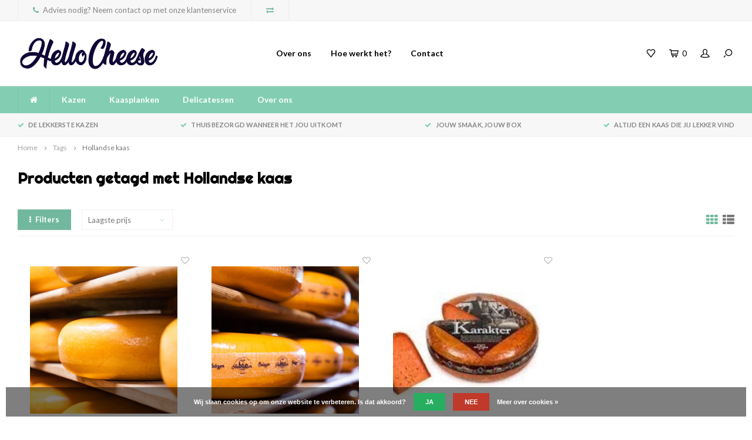

--- FILE ---
content_type: text/html;charset=utf-8
request_url: https://www.hellocheese.nl/tags/hollandse-kaas/
body_size: 8874
content:
<!DOCTYPE html>
<html lang="nl">
  <head>
    
        
    <meta charset="utf-8"/>
<!-- [START] 'blocks/head.rain' -->
<!--

  (c) 2008-2026 Lightspeed Netherlands B.V.
  http://www.lightspeedhq.com
  Generated: 17-01-2026 @ 14:58:42

-->
<link rel="canonical" href="https://www.hellocheese.nl/tags/hollandse-kaas/"/>
<link rel="alternate" href="https://www.hellocheese.nl/index.rss" type="application/rss+xml" title="Nieuwe producten"/>
<link href="https://cdn.webshopapp.com/assets/cookielaw.css?2025-02-20" rel="stylesheet" type="text/css"/>
<meta name="robots" content="noodp,noydir"/>
<meta property="og:url" content="https://www.hellocheese.nl/tags/hollandse-kaas/?source=facebook"/>
<meta property="og:site_name" content="Hello Cheese"/>
<meta property="og:title" content="Hollandse kaas"/>
<meta property="og:description" content="Bij Hello Cheese is het nu mogelijk om de lekkerste kaas van de markt thuis te ontvangen via de post. Zo ben je verzekerd van een heerlijk stukje kaas, zondag d"/>
<!--[if lt IE 9]>
<script src="https://cdn.webshopapp.com/assets/html5shiv.js?2025-02-20"></script>
<![endif]-->
<!-- [END] 'blocks/head.rain' -->
    <title>Hollandse kaas - Hello Cheese</title>
    <meta name="description" content="Bij Hello Cheese is het nu mogelijk om de lekkerste kaas van de markt thuis te ontvangen via de post. Zo ben je verzekerd van een heerlijk stukje kaas, zondag d" />
    <meta name="keywords" content="Hollandse, kaas" />
    <meta http-equiv="X-UA-Compatible" content="IE=edge,chrome=1">
    <meta name="viewport" content="width=device-width, initial-scale=1.0">
    <meta name="apple-mobile-web-app-capable" content="yes">
    <meta name="apple-mobile-web-app-status-bar-style" content="black">
    <meta property="fb:app_id" content="966242223397117"/>
    <meta name="viewport" content="width=device-width, initial-scale=1, maximum-scale=1, user-scalable=0"/>

    <link rel="shortcut icon" href="https://cdn.webshopapp.com/shops/277831/themes/122723/assets/favicon.ico?20241016165644" type="image/x-icon" />
    <link href='//fonts.googleapis.com/css?family=Lato:400,300,500,600,700,800,900' rel='stylesheet' type='text/css'>
    <link href='//fonts.googleapis.com/css?family=Righteous:400,300,500,600,700,800,900' rel='stylesheet' type='text/css'>
    <link rel="stylesheet" href="https://cdn.webshopapp.com/shops/277831/themes/122723/assets/bootstrap.css?20241016165710" />
    <link rel="stylesheet" href="https://cdn.webshopapp.com/shops/277831/themes/122723/assets/font-awesome-min.css?20241016165710" />
    <link rel="stylesheet" href="https://cdn.webshopapp.com/shops/277831/themes/122723/assets/sm-icons.css?20241016165710" />  
    <link rel="stylesheet" href="https://cdn.webshopapp.com/shops/277831/themes/122723/assets/owl-carousel-min.css?20241016165710" />  
    <link rel="stylesheet" href="https://cdn.webshopapp.com/shops/277831/themes/122723/assets/semantic.css?20241016165710" />  
    <link rel="stylesheet" href="https://cdn.webshopapp.com/shops/277831/themes/122723/assets/jquery-fancybox-min.css?20241016165710" /> 
    <link rel="stylesheet" href="https://cdn.webshopapp.com/shops/277831/themes/122723/assets/style.css?20241016165710" /> 
    <link rel="stylesheet" href="https://cdn.webshopapp.com/shops/277831/themes/122723/assets/settings.css?20241016165710" />  
    <link rel="stylesheet" href="https://cdn.webshopapp.com/assets/gui-2-0.css?2025-02-20" />
    <link rel="stylesheet" href="https://cdn.webshopapp.com/assets/gui-responsive-2-0.css?2025-02-20" />   
    <link rel="stylesheet" href="https://cdn.webshopapp.com/shops/277831/themes/122723/assets/custom.css?20241016165710" />

    <script src="https://cdn.webshopapp.com/assets/jquery-1-9-1.js?2025-02-20"></script>
    <script src="https://cdn.webshopapp.com/assets/jquery-ui-1-10-1.js?2025-02-20"></script>
    <script src="https://cdn.webshopapp.com/shops/277831/themes/122723/assets/jquery-touch.js?20241016165710"></script>
    <script src="https://cdn.webshopapp.com/shops/277831/themes/122723/assets/jquery-validate.js?20241016165710"></script>
   
    <script src="https://cdn.webshopapp.com/shops/277831/themes/122723/assets/bootstrap.js?20241016165710"></script>
    <script src="https://cdn.webshopapp.com/shops/277831/themes/122723/assets/owl-carousel-min.js?20241016165710"></script>
    <script src="https://cdn.webshopapp.com/shops/277831/themes/122723/assets/semantic.js?20241016165710"></script>
    <script src="https://cdn.webshopapp.com/shops/277831/themes/122723/assets/jquery-fancybox-min.js?20241016165710"></script>
    <script src="https://cdn.webshopapp.com/shops/277831/themes/122723/assets/moment.js?20241016165710"></script>  
    <script src="https://cdn.webshopapp.com/shops/277831/themes/122723/assets/js-cookie.js?20241016165710"></script>
    <script src="https://cdn.webshopapp.com/shops/277831/themes/122723/assets/jquery-countdown-min.js?20241016165710"></script>
    <script src="https://cdn.webshopapp.com/shops/277831/themes/122723/assets/global.js?20241016165710"></script>
    
    <script src="https://cdn.webshopapp.com/shops/277831/themes/122723/assets/jcarousel.js?20241016165710"></script>
    <script src="https://cdn.webshopapp.com/assets/gui.js?2025-02-20"></script>
    <script src="https://cdn.webshopapp.com/assets/gui-responsive-2-0.js?2025-02-20"></script>
    
        
    
    <!--[if lt IE 9]>
    <link rel="stylesheet" href="https://cdn.webshopapp.com/shops/277831/themes/122723/assets/style-ie.css?20241016165710" />
    <![endif]-->
  </head>
  <body >
   
         
   <div itemscope itemtype="http://schema.org/BreadcrumbList">
	<div itemprop="itemListElement" itemscope itemtype="http://schema.org/ListItem">
    <a itemprop="item" href="https://www.hellocheese.nl/"><span itemprop="name" content="Home"></span></a>
    <meta itemprop="position" content="1" />
  </div>
    	<div itemprop="itemListElement" itemscope itemtype="http://schema.org/ListItem">
      <a itemprop="item" href="https://www.hellocheese.nl/tags/"><span itemprop="name" content="Tags"></span></a>
      <meta itemprop="position" content="2" />
    </div>
    	<div itemprop="itemListElement" itemscope itemtype="http://schema.org/ListItem">
      <a itemprop="item" href="https://www.hellocheese.nl/tags/hollandse-kaas/"><span itemprop="name" content="Hollandse kaas"></span></a>
      <meta itemprop="position" content="3" />
    </div>
  </div>

   <div class="cart-overlay cart"></div>

<div class="cart-side cart">
  <div class="cart-inner">
    
    <div class="cart-title-wrap">
      <div class="cart-title">
        <div class="align">
          <div class="title title-font align-middle">Winkelwagen</div>
          <div class="items text-right align-middle"><span class="item-qty">0</span> artikelen</div>
        </div>
      </div>
      <div class="close-cart">
        <div class="align align-100">
          <div class="align-middle">
            <i class="fa fa-close"></i></div>
          </div>
        </div>
    </div>
    
    <div class="cart-body">
      
        
      <div class="no-cart-products">Geen producten gevonden...</div>
      
    </div>
    
        
  </div>
</div>   <div class="cart-overlay wishlist"></div>

<div class="cart-side wishlist">
  <div class="cart-inner">
    
    <div class="cart-title-wrap">
      <div class="cart-title">
        <div class="align">
          <div class="title title-font align-middle">Verlanglijst</div>
          <div class="items text-right align-middle"><span class="item-qty"></span> artikelen</div>
        </div>
      </div>
      <div class="close-cart">
        <div class="align align-100">
          <div class="align-middle">
            <i class="fa fa-close"></i></div>
          </div>
        </div>
    </div>
    
    <div class="cart-body">
      
      <div class="cart-products">
        <table>
          
        </table>
      </div>
      
            <div class="no-cart-products">U moet ingelogd zijn om deze functie te gebruiken....</div>
            
    </div>
    
  </div>
</div>   <div class="mobile-menu-overlay menu"></div>

<div class="mobile-menu cart">
  <div class="mobile-menu-inner">
    
  <div class="logo large align-middle">
    <a href="https://www.hellocheese.nl/">
            <img src="https://cdn.webshopapp.com/shops/277831/themes/122723/assets/mobile-menu-logo.png?20241016165710" alt="Hello Cheese">
          </a>
  </div>
  
    <ul class="sub-menu">
              	<li>
        	<a href="#login-popup" data-fancybox><i class="fa fa-user before"></i>Inloggen</a>
        </li>
            </ul>
    
   <ul>
          <li class=""><a class="normal-link" href="https://www.hellocheese.nl/kazen/"><i class="fa fa-circle-o before"></i>Kazen</a><span class="more-cats"><i class="fa fa-angle-right"></i></span>              <ul class="">
                    <li class=""><a class="normal-link" href="https://www.hellocheese.nl/kazen/alle-kazen/">Alle kazen</a>
            
          </li>
                    <li class=""><a class="normal-link" href="https://www.hellocheese.nl/kazen/mindervet-kaas/">Mindervet kaas</a>
            
          </li>
                    <li class=""><a class="normal-link" href="https://www.hellocheese.nl/kazen/biologische-kaas/">Biologische kaas</a>
            
          </li>
                    <li class=""><a class="normal-link" href="https://www.hellocheese.nl/kazen/kruidenkaas/">Kruidenkaas</a>
            
          </li>
                    <li class=""><a class="normal-link" href="https://www.hellocheese.nl/kazen/rauwmelkse-kaas/">Rauwmelkse kaas</a>
            
          </li>
                    <li class=""><a class="normal-link" href="https://www.hellocheese.nl/kazen/vegetarische-kaas/">Vegetarische kaas</a>
            
          </li>
                    <li class=""><a class="normal-link" href="https://www.hellocheese.nl/kazen/goudse-kaas/">Goudse kaas</a>
            
          </li>
                    <li class=""><a class="normal-link" href="https://www.hellocheese.nl/kazen/lactose-vrije-kaas/">Lactose vrije kaas</a>
            
          </li>
                  </ul>
            </li>
          <li class=""><a class="normal-link" href="https://www.hellocheese.nl/kaasplanken/"><i class="fa fa-circle-o before"></i>Kaasplanken</a>            </li>
          <li class=""><a class="normal-link" href="https://www.hellocheese.nl/delicatessen/"><i class="fa fa-circle-o before"></i>Delicatessen</a><span class="more-cats"><i class="fa fa-angle-right"></i></span>              <ul class="">
                    <li class=""><a class="normal-link" href="https://www.hellocheese.nl/delicatessen/worst/">Worst</a><span class="more-cats"><i class="fa fa-angle-right"></i></span>
                          <ul class="">
                                <li class=""><a class="normal-link" href="https://www.hellocheese.nl/delicatessen/worst/franse-saucisson/">Franse Saucisson</a></li>
                                <li class=""><a class="normal-link" href="https://www.hellocheese.nl/delicatessen/worst/spaanse-worst/">Spaanse worst</a></li>
                              </ul>
            
          </li>
                    <li class=""><a class="normal-link" href="https://www.hellocheese.nl/delicatessen/chips-crackers/">Chips &amp; Crackers</a><span class="more-cats"><i class="fa fa-angle-right"></i></span>
                          <ul class="">
                                <li class=""><a class="normal-link" href="https://www.hellocheese.nl/delicatessen/chips-crackers/chips/">Chips</a></li>
                                <li class=""><a class="normal-link" href="https://www.hellocheese.nl/delicatessen/chips-crackers/crackers/">Crackers</a></li>
                              </ul>
            
          </li>
                    <li class=""><a class="normal-link" href="https://www.hellocheese.nl/delicatessen/dips-tapenades/">Dips &amp; Tapenades</a>
            
          </li>
                  </ul>
            </li>
          <li class=""><a class="normal-link" href="https://www.hellocheese.nl/over-ons/"><i class="fa fa-circle-o before"></i>Over ons</a>            </li>
                 	    </ul>
    
    <ul class="sub-menu">
                        <li>
        <a href="https://www.hellocheese.nl/compare/"><i class="fa fa-exchange before"></i>Vergelijk producten</a>
      </li>
                  <li>
      	        <a href="#login-popup" data-fancybox>
                  <i class="fa fa-heart-o before"></i> Verlanglijst
        </a>
      </li>
          </ul>
    
    
    	
  </div>
</div>   <div id="login-popup">
  
<div class="col">
  <div class="title-wrap">
    <div class="title title-font">Inloggen</div>
    <div class="subtitle">Als u een account bij ons heeft, meld u dan aan.</div>
  </div>
<form class="formLogin" id="formLogin" action="https://www.hellocheese.nl/account/loginPost/?return=https%3A%2F%2Fwww.hellocheese.nl%2Ftags%2Fhollandse-kaas%2F" method="post">
  <input type="hidden" name="key" value="17f44041c381a59a58279a575c95584a" />
  <input type="hidden" name="type" value="login" />
  <input type="text" name="email" id="formLoginEmail" value="" placeholder="E-mailadres" />
  <input type="password" name="password" id="formLoginPassword" value="" placeholder="Wachtwoord"/>
  <div class="buttons">
      <a class="btn" href="#" onclick="$('#formLogin').submit(); return false;" title="Inloggen">Inloggen</a>
       <a class="forgot-pw" href="https://www.hellocheese.nl/account/password/">Wachtwoord vergeten?</a>
  </div>
  </form>
  </div>
  
  <div class="col last">
      <div class="title-wrap">
        <div class="title title-font">Registreren</div>
        <div class="subtitle">Door een account aan te maken in deze winkel kunt u het betalingsproces sneller doorlopen, meerdere adressen opslaan, bestellingen bekijken en volgen en meer.</div>
        <div class="buttons">
          <a class="btn" href="https://www.hellocheese.nl/account/register/" title="Account aanmaken">Account aanmaken</a>
      </div>
      </div>
    </div>
  
</div>
<header id="header" class="menu-under-header">
  
    <div class="topbar body-wrap">
    <div class="container-wide">
      <div class="align">
        
        <div class="align-middle text-left">
          <ul><li class="phone"><span class="inner"><i class="fa fa-phone left-icon"></i>Advies nodig? Neem contact op met onze klantenservice</span></li><li class="hidden-xs"><a href="https://www.hellocheese.nl/compare/"><i class="fa fa-exchange"></i></a></li></ul>        </div>
        
        <div class="align-middle text-right">
                  </div>

      </div>
    </div>
  </div>
    
  <div class="main-header body-wrap">
    <div class="container-wide">
      <div class="align">
        
        <div class="menu-button align-middle hidden-md hidden-lg">
          <a class="open-menu">
            <ul>
              <li></li>
              <li></li>
              <li></li>
              <li>menu</li>
            </ul>
          </a>
        </div>
        
        <div class="logo large align-middle">
          <a href="https://www.hellocheese.nl/">
                        <img src="https://cdn.webshopapp.com/shops/277831/themes/122723/v/48907/assets/logo.png?20200724122131" alt="Hello Cheese">
                      </a>
        </div>
        
                <div class="main-menu align-middle hidden-sm hidden-xs">
          <ul>
                        <li class=""><a href="https://www.hellocheese.nl/service/about/">Over ons</a></li>
                        <li class=""><a href="https://www.hellocheese.nl/service/abbonnementen-hoe-werkt-het/">Hoe werkt het?</a></li>
                        <li class=""><a href="https://www.hellocheese.nl/service/">Contact</a></li>
                      </ul>
        </div>
                
                
        <div class="icons align-middle text-right">
          <ul>
                        <li class="wishlist-header hidden-xs" title="Verlanglijst">
                            <a href="#login-popup" data-fancybox>
                              <span class="icon"><i class="sm-icon sm-heart"></i></span>
                <span class="text hidden"></span>
              </a>
            </li>
                        <li class="cart-header" title="Winkelwagen">
              <a class="open-cart" href="javascript:;">
                <span class="icon"><i class="sm-icon sm-cart"></i></span>
                <span class="text">0</span>
              </a>
            </li>
            <li class="account-header hidden-xs" title="Mijn account">
                            <a href="#login-popup" data-fancybox>
                <span class="icon"><i class="sm-icon sm-user-outline"></i></span>
              </a>
                          </li>
            <li class="" title="Zoeken">
              <a class="open-search" href="javascript:;">
                <span class="icon"><i class="sm-icon sm-zoom"></i></span>
              </a>
            </li>
          </ul>
        </div>
          
      </div>
    </div>
    
    <div class="search-bar">
      <form action="https://www.hellocheese.nl/search/" method="get" id="formSearch">
        <div class="container-wide relative">
          <input type="text" name="q" autocomplete="off"  value="" placeholder="Zoeken..."/>
          <span onclick="$('#formSearch').submit();" title="Zoeken" class="icon"><i class="sm-icon sm-zoom"></i></span>
        </div>
        
        <div class="autocomplete">
          <div class="container-wide">
            <div class="search-products products-livesearch row"></div>
            <div class="more"><a href="#">Bekijk alle resultaten <span>(0)</span></a></div>
            <div class="notfound">Geen producten gevonden...</div>
          </div>
        </div>
      </form>
    </div>
    
  </div>
    
        <div class="main-menu-wide  body-wrap hidden-sm hidden-xs">
      <div class="container-wide">
        <ul><li class="home"><a href="https://www.hellocheese.nl/"><i class="fa fa-home"></i></a></li><li class=""><a href="https://www.hellocheese.nl/kazen/">Kazen</a><div class="mega-menu"><div class="container-wide"><div class="menus"><div class="menu"><a class="title" href="https://www.hellocheese.nl/kazen/alle-kazen/">Alle kazen</a><ul></ul></div><div class="menu"><a class="title" href="https://www.hellocheese.nl/kazen/mindervet-kaas/">Mindervet kaas</a><ul></ul></div><div class="menu"><a class="title" href="https://www.hellocheese.nl/kazen/biologische-kaas/">Biologische kaas</a><ul></ul></div><div class="menu"><a class="title" href="https://www.hellocheese.nl/kazen/kruidenkaas/">Kruidenkaas</a><ul></ul></div><div class="menu"><a class="title" href="https://www.hellocheese.nl/kazen/rauwmelkse-kaas/">Rauwmelkse kaas</a><ul></ul></div><div class="menu"><a class="title" href="https://www.hellocheese.nl/kazen/vegetarische-kaas/">Vegetarische kaas</a><ul></ul></div><div class="menu"><a class="title" href="https://www.hellocheese.nl/kazen/goudse-kaas/">Goudse kaas</a><ul></ul></div><div class="menu"><a class="title" href="https://www.hellocheese.nl/kazen/lactose-vrije-kaas/">Lactose vrije kaas</a><ul></ul></div></div></div></div></li><li class=""><a href="https://www.hellocheese.nl/kaasplanken/">Kaasplanken</a></li><li class=""><a href="https://www.hellocheese.nl/delicatessen/">Delicatessen</a><div class="mega-menu"><div class="container-wide"><div class="menus"><div class="menu"><a class="title" href="https://www.hellocheese.nl/delicatessen/worst/">Worst</a><ul><li class=""><a href="https://www.hellocheese.nl/delicatessen/worst/franse-saucisson/">Franse Saucisson</a></li><li class=""><a href="https://www.hellocheese.nl/delicatessen/worst/spaanse-worst/">Spaanse worst</a></li></ul></div><div class="menu"><a class="title" href="https://www.hellocheese.nl/delicatessen/chips-crackers/">Chips &amp; Crackers</a><ul><li class=""><a href="https://www.hellocheese.nl/delicatessen/chips-crackers/chips/">Chips</a></li><li class=""><a href="https://www.hellocheese.nl/delicatessen/chips-crackers/crackers/">Crackers</a></li></ul></div><div class="menu"><a class="title" href="https://www.hellocheese.nl/delicatessen/dips-tapenades/">Dips &amp; Tapenades</a><ul></ul></div></div></div></div></li><li class=""><a href="https://www.hellocheese.nl/over-ons/">Over ons</a></li></ul>      </div>
    </div>
      
        <div class="header-usp body-wrap">
      <div class="search-overlay"></div>
      <div class="container-wide">
        <ul>
          <li><a href="http://hello-cheese.webshopapp.com/abonnementen/hoe-werkt-het/"><i class="fa fa-check"></i>De lekkerste kazen</a></li>
          <li><a href="http://hello-cheese.webshopapp.com/abonnementen/hoe-werkt-het/"><i class="fa fa-check"></i>Thuisbezorgd wanneer het jou uitkomt</a></li>
          <li><a href="http://hello-cheese.webshopapp.com/abonnementen/hoe-werkt-het/"><i class="fa fa-check"></i>Jouw smaak, jouw box</a></li>
          <li><a href="http://hello-cheese.webshopapp.com/abonnementen/hoe-werkt-het/"><i class="fa fa-check"></i>Altijd een kaas die jij lekker vind</a></li>
        </ul>
      </div>
    </div>
      
</header>    
    <main class="body-wrap">
      <div class="search-overlay"></div>
      <div class="main-content">
        
        

<div id="collection-page">
  
  <div class="filters-top">
    <div class="container-wide">
      <div class="row filter-row">
      	<form action="https://www.hellocheese.nl/tags/hollandse-kaas/" method="get" id="sidebar_filters_top">
          <input type="hidden" name="mode" value="grid" id="filter_form_mode_top" />
          <input type="hidden" name="limit" value="12" id="filter_form_limit_top" />
          <input type="hidden" name="sort" value="lowest" id="filter_form_sort_top" />
          <input type="hidden" name="max" value="5" id="filter_form_max_1_top" />
          <input type="hidden" name="min" value="0" id="filter_form_min_1_top" />
    
      
            <div class="filter-wrap col-md-2">
        <div class="filter-title">Merken</div>
        <div class="filter-items">
                    <div class="ui checkbox filter-item">
            <input id="filter_0_top" type="radio" name="brand" value="0"  checked="checked" />
            <label for="filter_0_top">Alle merken</label>
          </div>
                    <div class="ui checkbox filter-item">
            <input id="filter_4810572_top" type="radio" name="brand" value="4810572"  />
            <label for="filter_4810572_top">Boer Slob</label>
          </div>
                    <div class="ui checkbox filter-item">
            <input id="filter_3476189_top" type="radio" name="brand" value="3476189"  />
            <label for="filter_3476189_top">Hennekam</label>
          </div>
                  </div>
      </div>
      
                
      <div class="filter-wrap col-md-2">
        <div class="filter-title">Prijs</div>
      	<div class="price-filter">
        <div class="sidebar-filter-slider">
          <div class="collection-filter-price price-filter-1"></div>
        </div>
        <div class="price-filter-range clear">
          <div class="min">Min: €<span>0</span></div>
          <div class="max">Max: €<span>5</span></div>
        </div>
      </div>
      </div>
      
  		</form>
      </div>
    </div>
  </div>
  
  <div class="container-wide">
    
    <div class="breadcrumbs">
      <a href="https://www.hellocheese.nl/" title="Home">Home</a>
           	<i class="fa fa-angle-right"></i><a href="https://www.hellocheese.nl/tags/">Tags</a>
           	<i class="fa fa-angle-right"></i><a class="last" href="https://www.hellocheese.nl/tags/hollandse-kaas/">Hollandse kaas</a>
          </div>  
    
    
    <div class="row">
    	
            
      <div class="col-products no-sidebar">
        
                <div class="collection-content on-top">
          <div class="align">
            <div class="info align-top">
              <h1 class="title">Producten getagd met Hollandse kaas</h1>
                          </div>
          </div>
        </div>
                
        <div class="collection-sort">
          <form action="https://www.hellocheese.nl/tags/hollandse-kaas/" method="get" id="filter_form_bottom">
                        <input type="hidden" name="limit" value="12" id="filter_form_limit_bottom" />
            <input type="hidden" name="sort" value="lowest" id="filter_form_sort_bottom" />
            <input type="hidden" name="max" value="5" id="filter_form_max_bottom" />
            <input type="hidden" name="min" value="0" id="filter_form_min_bottom" />
            
            <div class="align">
              
            <div class="sort-block align-middle">
              
              
              <a class="btn filter-btn open-filters" href="javascript:;"><i class="fa fa-ellipsis-v"></i>Filters</a>

              <select name="sort" onchange="$('#formSortModeLimit').submit();" class="hidden-xs hidden-sm">
                                <option value="popular">Meest bekeken</option>
                                <option value="newest">Nieuwste producten</option>
                                <option value="lowest" selected="selected">Laagste prijs</option>
                                <option value="highest">Hoogste prijs</option>
                                <option value="asc">Naam oplopend</option>
                                <option value="desc">Naam aflopend</option>
                              </select>  
              
            </div>
              
                            
            <div class="grid-list text-right align-middle">
              <ul>
                <li class="active"><label for="mode-grid"><input type="radio" name="mode" value="grid" id="mode-grid" checked><i class="fa fa-th"></i></label></li>
                <li class=""><label for="mode-list"><input type="radio" name="mode" value="list" id="mode-list"><i class="fa fa-th-list"></i></label></li>
              </ul>  
            </div>
            
            </div>
            
          </form>
        </div>
        
                
        <div class="products row infinite-page-count" data-page-count="1">
          
          	          	          	          
                          

<div id="95626214" class="quickview-popup" data-inf-id="inf_id_here">
  
  <div class="align">
    <div class="images-wrap align-middle">
      <div class="images">
        <div class="quickview-images owl-carousel owl-theme">
          <div class="item">
            <img src="https://cdn.webshopapp.com/shops/277831/files/309414470/500x500x2/image.jpg" alt="Hennekam Jonge kaas van Hennekam*" title="Hennekam Jonge kaas van Hennekam*">
          </div>
        </div>
      </div>
    </div>
    <div class="info align-top">
      <div class="product-info">
      	
                    	<div class="product-brand" data-infinite-product-brand>Hennekam</div>
                    <div class="product-title title-font" data-infinite-product-title>Jonge kaas van Hennekam*</div>
          
                    <div class="stars-code">
            <div class="align">
                            <div class="align-bottom">
              <div class="product-stars"><div class="stars" data-infinite-product-normal-stars><i class="fa fa-star yellow"></i><i class="fa fa-star yellow"></i><i class="fa fa-star yellow"></i><i class="fa fa-star yellow"></i><i class="fa fa-star yellow"></i></div></div>              </div>
                            <div class="align-bottom text-right">
                <div class="product-code" data-infinite-product-code></div>
              </div>
            </div>
          </div>
                  
        <div class="price-stock">
          <div class="align">

            <div class="price align-bottom">      
              <span class="old-price"><span class="price-wrap" data-infinite-product-price-old></span></span>
              <span class="new-price"><span class="price-wrap" data-infinite-product-price-new>€2,95</span></span>
                                                      </div>
						
            
          </div>
        </div>
        
        
        <div class="product-description" data-infinite-product-description>
                    Mild ••○○○ Pittig<br />
Rijping: 4 weken<br />
<br />
Een romige en smeuïge kaas van slechts vier weken oud. Gemaakt van heerlijke romige melk!  Wie kent hem niet, wie is er niet groot mee geworden? Wij van HelloCheese.nl iniedergeval wel!
                  </div>
        
        
      <form action="https://www.hellocheese.nl/cart/add/191384537/"  method="post" data-infinite-product-form>
        <div class="product-option hidden">
          <div class="product-configure-variants">
            <label>Maak een keuze: <em>*</em></label>
            <select class="variants">

            </select>
          </div>
        </div>

          <div class="cart"><div class="input-wrap"><input type="text" name="quantity" value="1" /><div class="change"><a href="javascript:;" onclick="updateQuantity('up', $(this));" class="up">+</a><a href="javascript:;" onclick="updateQuantity('down', $(this));" class="down">-</a></div></div><a href="javascript:;" onclick="$(this).closest('form').submit();" class="btn add-cart" title="Toevoegen aan winkelwagen">Toevoegen aan winkelwagen</a><a href="https://www.hellocheese.nl/account/wishlistAdd/95626214/?variant_id=191384537" class="btn gray" title="Aan verlanglijst toevoegen" data-infinite-wishlist-href>Aan verlanglijst toevoegen</a></div>
      </form>
        
        
        
      </div>
    </div>
  </div>
  
</div>
<div class="product inf-product col-xs-6 col-sm-6 col-md-4 col-lg-3 show-second" data-url="https://www.hellocheese.nl/jonge-kaas.html" data-img-settings="300x300x1" data-id="95626214" data-inf-id="inf_id_here">
  <div class="product-inner no-border no-padding">
  
  
  <div class="image-wrap">

    <div class="product-labels"><div class="product-label sale percentage"></div></div>    
    
        <div class="wishlist-btn">
      <form>
                <a href="#login-popup" data-fancybox><i class="fa fa-heart-o"></i></a>
              </form>
    </div>
        
        <div class="quickview-button hidden-md hidden-sm hidden-xs">
    	<a class="btn" href="javascript:;" data-product-url="https://www.hellocheese.nl/jonge-kaas.html" data-infinite-quickview-button>Quickview</a>
      <a class="open-link hidden" href="#95626214" data-fancybox data-infinite-quickview-link>test</a>
    </div>
        
    <a href="https://www.hellocheese.nl/jonge-kaas.html" title="Hennekam Jonge kaas van Hennekam*" data-infinite-product-url>
      <span class="img-wrap">
            <img src="https://cdn.webshopapp.com/shops/277831/files/309414470/300x300x1/hennekam-jonge-kaas-van-hennekam.jpg" alt="Hennekam Jonge kaas van Hennekam*" title="Hennekam Jonge kaas van Hennekam*" data-infinite-product-image/>
            </span>
    </a>
    
  </div>
  
  
  <div class="info text-center">
    
        <div class="product-brand" data-infinite-product-brand>Hennekam</div>
        
    <a href="https://www.hellocheese.nl/jonge-kaas.html" title="Hennekam Jonge kaas van Hennekam*" class="title title-font one-line" data-infinite-product-title>Jonge kaas van Hennekam*</a>
    
    
        <div class="product-stars"><div class="stars" data-infinite-product-normal-stars><i class="fa fa-star yellow"></i><i class="fa fa-star yellow"></i><i class="fa fa-star yellow"></i><i class="fa fa-star yellow"></i><i class="fa fa-star yellow"></i></div></div>        
        <div class="description two-lines" data-infinite-product-description>
      Mild ••○○○ Pittig<br />
Rijping: 4 weken<br />
<br />
Een romige en smeuïge kaas van slechts vier weken oud. Gemaakt van heerlijke romige melk!  Wie kent hem niet, wie is er niet groot mee geworden? Wij van HelloCheese.nl iniedergeval wel!
    </div>
        
    <div class="price">      
      
      <span class="old-price"><span class="price-inner" data-infinite-product-price-old></span></span>
      <span class="new-price"><span class="price-inner" data-infinite-product-price-new>€2,95</span></span>
                        <div class="unit-price">Stukprijs: <span data-infinite-product-price-unit>€2,95</span> / <span>Kilogram<span></div>
             
    </div>
    
  </div>
     
  </div>
</div>
                          

<div id="95647433" class="quickview-popup" data-inf-id="inf_id_here">
  
  <div class="align">
    <div class="images-wrap align-middle">
      <div class="images">
        <div class="quickview-images owl-carousel owl-theme">
          <div class="item">
            <img src="https://cdn.webshopapp.com/shops/277831/files/286265592/500x500x2/image.jpg" alt="Hennekam Belegen Hennekam***" title="Hennekam Belegen Hennekam***">
          </div>
        </div>
      </div>
    </div>
    <div class="info align-top">
      <div class="product-info">
      	
                    	<div class="product-brand" data-infinite-product-brand>Hennekam</div>
                    <div class="product-title title-font" data-infinite-product-title>Belegen Hennekam***</div>
          
                    <div class="stars-code">
            <div class="align">
                            <div class="align-bottom">
              <div class="product-stars"><div class="stars" data-infinite-product-normal-stars><i class="fa fa-star-o yellow"></i><i class="fa fa-star-o yellow"></i><i class="fa fa-star-o yellow"></i><i class="fa fa-star-o yellow"></i><i class="fa fa-star-o yellow"></i></div></div>              </div>
                            <div class="align-bottom text-right">
                <div class="product-code" data-infinite-product-code></div>
              </div>
            </div>
          </div>
                  
        <div class="price-stock">
          <div class="align">

            <div class="price align-bottom">      
              <span class="old-price"><span class="price-wrap" data-infinite-product-price-old></span></span>
              <span class="new-price"><span class="price-wrap" data-infinite-product-price-new>€3,50</span></span>
                                                      </div>
						
            
          </div>
        </div>
        
        
        <div class="product-description" data-infinite-product-description>
                    Mild •••○○ Pittig<br />
Rijping: 6 maanden<br />
<br />
Met deze belegen kaas maak je een feest op ieders boterham! Het is een allemansvriend, gemaakt en gerijpt met liefde en passie, zoals het hoort!
                  </div>
        
        
      <form action="https://www.hellocheese.nl/cart/add/191425451/"  method="post" data-infinite-product-form>
        <div class="product-option hidden">
          <div class="product-configure-variants">
            <label>Maak een keuze: <em>*</em></label>
            <select class="variants">

            </select>
          </div>
        </div>

          <div class="cart"><div class="input-wrap"><input type="text" name="quantity" value="1" /><div class="change"><a href="javascript:;" onclick="updateQuantity('up', $(this));" class="up">+</a><a href="javascript:;" onclick="updateQuantity('down', $(this));" class="down">-</a></div></div><a href="javascript:;" onclick="$(this).closest('form').submit();" class="btn add-cart" title="Toevoegen aan winkelwagen">Toevoegen aan winkelwagen</a><a href="https://www.hellocheese.nl/account/wishlistAdd/95647433/?variant_id=191425451" class="btn gray" title="Aan verlanglijst toevoegen" data-infinite-wishlist-href>Aan verlanglijst toevoegen</a></div>
      </form>
        
        
        
      </div>
    </div>
  </div>
  
</div>
<div class="product inf-product col-xs-6 col-sm-6 col-md-4 col-lg-3 show-second" data-url="https://www.hellocheese.nl/belegen.html" data-img-settings="300x300x1" data-id="95647433" data-inf-id="inf_id_here">
  <div class="product-inner no-border no-padding">
  
  
  <div class="image-wrap">

    <div class="product-labels"><div class="product-label sale percentage"></div></div>    
    
        <div class="wishlist-btn">
      <form>
                <a href="#login-popup" data-fancybox><i class="fa fa-heart-o"></i></a>
              </form>
    </div>
        
        <div class="quickview-button hidden-md hidden-sm hidden-xs">
    	<a class="btn" href="javascript:;" data-product-url="https://www.hellocheese.nl/belegen.html" data-infinite-quickview-button>Quickview</a>
      <a class="open-link hidden" href="#95647433" data-fancybox data-infinite-quickview-link>test</a>
    </div>
        
    <a href="https://www.hellocheese.nl/belegen.html" title="Hennekam Belegen Hennekam***" data-infinite-product-url>
      <span class="img-wrap">
            <img src="https://cdn.webshopapp.com/shops/277831/files/286265592/300x300x1/hennekam-belegen-hennekam.jpg" alt="Hennekam Belegen Hennekam***" title="Hennekam Belegen Hennekam***" data-infinite-product-image/>
            </span>
    </a>
    
  </div>
  
  
  <div class="info text-center">
    
        <div class="product-brand" data-infinite-product-brand>Hennekam</div>
        
    <a href="https://www.hellocheese.nl/belegen.html" title="Hennekam Belegen Hennekam***" class="title title-font one-line" data-infinite-product-title>Belegen Hennekam***</a>
    
    
        <div class="product-stars"><div class="stars" data-infinite-product-normal-stars><i class="fa fa-star-o yellow"></i><i class="fa fa-star-o yellow"></i><i class="fa fa-star-o yellow"></i><i class="fa fa-star-o yellow"></i><i class="fa fa-star-o yellow"></i></div></div>        
        <div class="description two-lines" data-infinite-product-description>
      Mild •••○○ Pittig<br />
Rijping: 6 maanden<br />
<br />
Met deze belegen kaas maak je een feest op ieders boterham! Het is een allemansvriend, gemaakt en gerijpt met liefde en passie, zoals het hoort!
    </div>
        
    <div class="price">      
      
      <span class="old-price"><span class="price-inner" data-infinite-product-price-old></span></span>
      <span class="new-price"><span class="price-inner" data-infinite-product-price-new>€3,50</span></span>
                        <div class="unit-price">Stukprijs: <span data-infinite-product-price-unit>€3,50</span> / <span>Kilogram<span></div>
             
    </div>
    
  </div>
     
  </div>
</div>
                          

<div id="104262641" class="quickview-popup" data-inf-id="inf_id_here">
  
  <div class="align">
    <div class="images-wrap align-middle">
      <div class="images">
        <div class="quickview-images owl-carousel owl-theme">
          <div class="item">
            <img src="https://cdn.webshopapp.com/shops/277831/files/452557433/500x500x2/image.jpg" alt="Boer Slob Romige rode pestokaas" title="Boer Slob Romige rode pestokaas">
          </div>
        </div>
      </div>
    </div>
    <div class="info align-top">
      <div class="product-info">
      	
                    	<div class="product-brand" data-infinite-product-brand>Boer Slob</div>
                    <div class="product-title title-font" data-infinite-product-title>Romige rode pestokaas</div>
          
                    <div class="stars-code">
            <div class="align">
                            <div class="align-bottom">
              <div class="product-stars"><div class="stars" data-infinite-product-normal-stars><i class="fa fa-star yellow"></i><i class="fa fa-star yellow"></i><i class="fa fa-star yellow"></i><i class="fa fa-star yellow"></i><i class="fa fa-star yellow"></i></div></div>              </div>
                            <div class="align-bottom text-right">
                <div class="product-code" data-infinite-product-code></div>
              </div>
            </div>
          </div>
                  
        <div class="price-stock">
          <div class="align">

            <div class="price align-bottom">      
              <span class="old-price"><span class="price-wrap" data-infinite-product-price-old></span></span>
              <span class="new-price"><span class="price-wrap" data-infinite-product-price-new>€4,95</span></span>
                                                      </div>
						
            
          </div>
        </div>
        
        
        <div class="product-description" data-infinite-product-description>
                    Villa Rosso, een aanwezige kleur maar een smaak die dat allemaal goed maakt! De Villa Rosso met rode pesto, fenegriek, knoflook, basilicum, rode peper en Italiaanse kruiden is een kaasje dat je niet snel zult vergeten!
                  </div>
        
        
      <form action="https://www.hellocheese.nl/cart/add/211168562/"  method="post" data-infinite-product-form>
        <div class="product-option hidden">
          <div class="product-configure-variants">
            <label>Maak een keuze: <em>*</em></label>
            <select class="variants">

            </select>
          </div>
        </div>

          <div class="cart"><div class="input-wrap"><input type="text" name="quantity" value="1" /><div class="change"><a href="javascript:;" onclick="updateQuantity('up', $(this));" class="up">+</a><a href="javascript:;" onclick="updateQuantity('down', $(this));" class="down">-</a></div></div><a href="javascript:;" onclick="$(this).closest('form').submit();" class="btn add-cart" title="Toevoegen aan winkelwagen">Toevoegen aan winkelwagen</a><a href="https://www.hellocheese.nl/account/wishlistAdd/104262641/?variant_id=211168562" class="btn gray" title="Aan verlanglijst toevoegen" data-infinite-wishlist-href>Aan verlanglijst toevoegen</a></div>
      </form>
        
        
        
      </div>
    </div>
  </div>
  
</div>
<div class="product inf-product col-xs-6 col-sm-6 col-md-4 col-lg-3 show-second" data-url="https://www.hellocheese.nl/villa-rosso-rode-pesto-kaas.html" data-img-settings="300x300x1" data-id="104262641" data-inf-id="inf_id_here">
  <div class="product-inner no-border no-padding">
  
  
  <div class="image-wrap">

    <div class="product-labels"><div class="product-label sale percentage"></div></div>    
    
        <div class="wishlist-btn">
      <form>
                <a href="#login-popup" data-fancybox><i class="fa fa-heart-o"></i></a>
              </form>
    </div>
        
        <div class="quickview-button hidden-md hidden-sm hidden-xs">
    	<a class="btn" href="javascript:;" data-product-url="https://www.hellocheese.nl/villa-rosso-rode-pesto-kaas.html" data-infinite-quickview-button>Quickview</a>
      <a class="open-link hidden" href="#104262641" data-fancybox data-infinite-quickview-link>test</a>
    </div>
        
    <a href="https://www.hellocheese.nl/villa-rosso-rode-pesto-kaas.html" title="Boer Slob Romige rode pestokaas" data-infinite-product-url>
      <span class="img-wrap">
            <img src="https://cdn.webshopapp.com/shops/277831/files/452557433/300x300x1/boer-slob-romige-rode-pestokaas.jpg" alt="Boer Slob Romige rode pestokaas" title="Boer Slob Romige rode pestokaas" data-infinite-product-image/>
            </span>
    </a>
    
  </div>
  
  
  <div class="info text-center">
    
        <div class="product-brand" data-infinite-product-brand>Boer Slob</div>
        
    <a href="https://www.hellocheese.nl/villa-rosso-rode-pesto-kaas.html" title="Boer Slob Romige rode pestokaas" class="title title-font one-line" data-infinite-product-title>Romige rode pestokaas</a>
    
    
        <div class="product-stars"><div class="stars" data-infinite-product-normal-stars><i class="fa fa-star yellow"></i><i class="fa fa-star yellow"></i><i class="fa fa-star yellow"></i><i class="fa fa-star yellow"></i><i class="fa fa-star yellow"></i></div></div>        
        <div class="description two-lines" data-infinite-product-description>
      Villa Rosso, een aanwezige kleur maar een smaak die dat allemaal goed maakt! De Villa Rosso met rode pesto, fenegriek, knoflook, basilicum, rode peper en Italiaanse kruiden is een kaasje dat je niet snel zult vergeten!
    </div>
        
    <div class="price">      
      
      <span class="old-price"><span class="price-inner" data-infinite-product-price-old></span></span>
      <span class="new-price"><span class="price-inner" data-infinite-product-price-new>€4,95</span></span>
                        <div class="unit-price"></div>
             
    </div>
    
  </div>
     
  </div>
</div>
             
             
          
        </div>
        
                <div class="show-next">
                  </div> 
                
                <div class="collection-sort collection-sort-bottom">
          <form action="https://www.hellocheese.nl/tags/hollandse-kaas/" method="get" id="filter_form">
            <input type="hidden" name="mode" value="grid" id="filter_form_mode" />
            <input type="hidden" name="limit" value="12" id="filter_form_limit" />
            <input type="hidden" name="sort" value="lowest" id="filter_form_sort" />
            <input type="hidden" name="max" value="5" id="filter_form_max" />
            <input type="hidden" name="min" value="0" id="filter_form_min" />
            
            <div class="align">
            
            
            <div class="sort-block align-middle hidden-xs"> 
              <select name="sort" onchange="$('#formSortModeLimit').submit();">
                                <option value="popular">Meest bekeken</option>
                                <option value="newest">Nieuwste producten</option>
                                <option value="lowest" selected="selected">Laagste prijs</option>
                                <option value="highest">Hoogste prijs</option>
                                <option value="asc">Naam oplopend</option>
                                <option value="desc">Naam aflopend</option>
                              </select>  
            </div>
            
                          
            </div>
            
          </form>
        </div>
                
                
      </div>
      
    </div>
  </div>
  
</div>

<script type="text/javascript">
  $(function(){
    $('#collection-page input, #collection-page .collection-sort select').change(function(){
      $(this).closest('form').submit();
    });
    
    $(".collection-filter-price.price-filter-1").slider({
      range: true,
      min: 0,
      max: 5,
      values: [0, 5],
      step: 1,
      slide: function( event, ui){
    $('.price-filter-range .min span').html(ui.values[0]);
    $('.price-filter-range .max span').html(ui.values[1]);
    
    $('#filter_form_min_1_top, #filter_form_min_2_side').val(ui.values[0]);
    $('#filter_form_max_1_top, #filter_form_max_2_side').val(ui.values[1]);
  },
    stop: function(event, ui){
    $(this).closest('form').submit();
  }
    });
  $(".collection-filter-price.price-filter-2").slider({
      range: true,
      min: 0,
      max: 5,
      values: [0, 5],
      step: 1,
      slide: function( event, ui){
    $('.price-filter-range .min span').html(ui.values[0]);
    $('.price-filter-range .max span').html(ui.values[1]);
    
    $('#filter_form_min_1_top, #filter_form_min_2_side').val(ui.values[0]);
    $('#filter_form_max_1_top, #filter_form_max_2_side').val(ui.values[1]);
  },
    stop: function(event, ui){
    $(this).closest('form').submit();
  }
    });
  });
</script>
<script type="text/javascript">
  var ajaxTranslations = {"Add to cart":"Toevoegen aan winkelwagen","Wishlist":"Verlanglijst","Add to wishlist":"Aan verlanglijst toevoegen","Compare":"Vergelijk","Add to compare":"Toevoegen om te vergelijken"};
  var infiniteCollectionPage = 1;
  var basicShopUrl = 'https://www.hellocheese.nl/'; 
  var cartUrl = 'https://www.hellocheese.nl/cart/add/'; 
  
  $().ready(function(){
    infiniteCollectionInit('https://www.hellocheese.nl/tags/hollandse-kaas/page1.ajax', 'collection', 'grid');
  });
</script>      </div>
    </main>

    <footer id="footer" class="body-wrap"><div class="search-overlay"></div><div class="newsletter-block"><div class="container-wide"><div class="text"><div class="title title-font">Meld je aan voor onze nieuwsbrief</div><div class="subtitle">Ontvang de laatste updates, nieuws en aanbiedingen via email</div></div><div class="newsletter"><form id="formNewsletter" action="https://www.hellocheese.nl/account/newsletter/" method="post"><input type="hidden" name="key" value="17f44041c381a59a58279a575c95584a" /><input type="text" name="email" id="formNewsletterEmail" value="" placeholder="E-mail"/><a class="btn" href="javascript:;" onclick="$('#formNewsletter').submit(); return false;" title="Abonneer"><span class="hidden-xs">Abonneer</span><span class="hidden-sm hidden-md hidden-lg"><i class="fa fa-paper-plane"></i></span></a></form></div></div></div><div class="main-footer"><div class="container-wide"><div class="row"><div class="col-sm-12 col-md-4"><div class="footer-logo large"><a href="https://www.hellocheese.nl/"><img src="https://cdn.webshopapp.com/shops/277831/files/289114548/hellocheesenl-logo.svg" alt="Hello Cheese"></a></div><p>
                            	Onderdeel van Kaashandel Hennekam. Leverancier van de lekkerste kaas sinds 1950.  Bestel nu je Kaas Box en geniet altijd van de vertrouwde kaas van de markt, alleen nu ook thuisbezorgd.
                          </p><div class="socials"><a href="https://www.facebook.com/HelloCheesenl-323092688592610/" class="social-icon" target="_blank"><i class="fa fa-facebook" aria-hidden="true"></i></a><a href="https://www.instagram.com/explore/locations/323092688592610/hellocheesenl/" class="social-icon" target="_blank" title="Instagram Hello Cheese"><i class="fa fa-instagram" aria-hidden="true"></i></a></div><ul class="contact"><li><a href="tel:0031630710775"><span class="text"><span class="title">Telefoon</span>0031630710775</span></a></li><li><a href="/cdn-cgi/l/email-protection#5e363b3232313d363b3b2d3b30321e36312a333f3732703d3133"><span class="text"><span class="title">Mail</span><span class="__cf_email__" data-cfemail="b5ddd0d9d9dad6ddd0d0c6d0dbd9f5dddac1d8d4dcd99bd6dad8">[email&#160;protected]</span></span></a></li></ul></div><div class="col-sm-12 col-md-7 col-md-offset-1"><div class="row"><div class="col-sm-4"><div class="footer-title title-font">Klantenservice<span class="plus hidden-sm hidden-md hidden-lg"><i class="fa fa-angle-right"></i></span></div><div class="content-wrap"><ul><li><a href="https://www.hellocheese.nl/service/shipping-returns/">Verzenden &amp; Ophalen</a></li><li><a href="https://www.hellocheese.nl/service/veel-gestelde-vragen/">Veelgestelde vragen</a></li><li><a href="https://www.hellocheese.nl/service/general-terms-conditions/">Algemene voorwaarden</a></li><li><a href="https://www.hellocheese.nl/service/privacy-policy/">Privacy Policy</a></li><li><a href="https://www.hellocheese.nl/service/about/">Over ons</a></li></ul></div></div><div class="col-sm-4"><div class="footer-title title-font">Categorieën<span class="plus hidden-sm hidden-md hidden-lg"><i class="fa fa-angle-right"></i></span></div><div class="content-wrap"><ul><li><a href="https://www.hellocheese.nl/kazen/">Kazen</a></li><li><a href="https://www.hellocheese.nl/kaasplanken/">Kaasplanken</a></li><li><a href="https://www.hellocheese.nl/delicatessen/">Delicatessen</a></li><li><a href="https://www.hellocheese.nl/over-ons/">Over ons</a></li></ul></div></div><div class="col-sm-4"><div class="footer-title title-font">Mijn account<span class="plus hidden-sm hidden-md hidden-lg"><i class="fa fa-angle-right"></i></span></div><div class="content-wrap"><ul><li><a href="https://www.hellocheese.nl/account/" title="Registreren">Registreren</a></li><li><a href="https://www.hellocheese.nl/account/orders/" title="Mijn bestellingen">Mijn bestellingen</a></li><li><a href="https://www.hellocheese.nl/account/tickets/" title="Mijn tickets">Mijn tickets</a></li><li><a href="https://www.hellocheese.nl/account/wishlist/" title="Mijn verlanglijst">Mijn verlanglijst</a></li><li><a href="https://www.hellocheese.nl/compare/">Vergelijk producten</a></li></ul></div></div></div></div></div></div></div><div class="footer-bottom"><div class="container-wide"><div class="align"><div class="copyright align-middle">
        	© Copyright 2026 Hello Cheese
                    - Powered by
                    <a href="https://www.lightspeedhq.nl/" title="Lightspeed" target="_blank">Lightspeed</a>
                                        - Theme by <a href="https://shopmonkey.nl" target="_blank">Shopmonkey</a></div><div class="payments align-middle text-right"><a href="https://www.hellocheese.nl/service/payment-methods/" title="Betaalmethoden"><img src="https://cdn.webshopapp.com/shops/277831/themes/122723/assets/ideal.png?20241016165710" alt="" /></a></div></div></div></div></footer>
<script data-cfasync="false" src="/cdn-cgi/scripts/5c5dd728/cloudflare-static/email-decode.min.js"></script><script>
  /* TRANSLATIONS */
  var basicUrl = 'https://www.hellocheese.nl/';
  var readmore = 'Lees meer';
  var readless = 'Lees minder';
  var searchUrl = 'https://www.hellocheese.nl/search/';
  var incTax = 'Incl. btw';
  var quantityT = 'Aantal';
  var articleCode_t = 'Artikelcode';
  var image_ratio = '300x300';
  var image_fit = '1';
  var imageNotFound_t = 'Afbeelding niet gevonden';
  var inStock_t_lower = 'op voorraad';
  var outOfStock_t_lower = 'niet op voorraad';
  var showStockLevel = 0;
  var shopId = 277831;
  var stickyHeader = 1;
  var loggedIn = 0;
  var wishlistUrl = 'https://www.hellocheese.nl/account/wishlist/?format=json';
  var shopCurrency = '€';
  var template = 'pages/collection.rain';
  var yotpo_id = '';
  var addedToCart = false;
  var showDays = ["1","2","3","4","5"];
  var showCountdown = true;
  var showCountdownFrom = '12';
  var showCountdownTill = '14';
  var customCartActive = true;
  var priceStatus = 'enabled';
</script>
    <!-- [START] 'blocks/body.rain' -->
<script>
(function () {
  var s = document.createElement('script');
  s.type = 'text/javascript';
  s.async = true;
  s.src = 'https://www.hellocheese.nl/services/stats/pageview.js';
  ( document.getElementsByTagName('head')[0] || document.getElementsByTagName('body')[0] ).appendChild(s);
})();
</script>
<script>
(function () {
  var s = document.createElement('script');
  s.type = 'text/javascript';
  s.async = true;
  s.src = 'https://app.mempay.com/scripts/mempay-seoshop.js';
  ( document.getElementsByTagName('head')[0] || document.getElementsByTagName('body')[0] ).appendChild(s);
})();
</script>
  <div class="wsa-cookielaw">
            Wij slaan cookies op om onze website te verbeteren. Is dat akkoord?
      <a href="https://www.hellocheese.nl/cookielaw/optIn/" class="wsa-cookielaw-button wsa-cookielaw-button-green" rel="nofollow" title="Ja">Ja</a>
      <a href="https://www.hellocheese.nl/cookielaw/optOut/" class="wsa-cookielaw-button wsa-cookielaw-button-red" rel="nofollow" title="Nee">Nee</a>
      <a href="https://www.hellocheese.nl/service/privacy-policy/" class="wsa-cookielaw-link" rel="nofollow" title="Meer over cookies">Meer over cookies &raquo;</a>
      </div>
<!-- [END] 'blocks/body.rain' -->
    
    </body>
</html>

--- FILE ---
content_type: text/javascript;charset=utf-8
request_url: https://www.hellocheese.nl/services/stats/pageview.js
body_size: -412
content:
// SEOshop 17-01-2026 14:58:44

--- FILE ---
content_type: image/svg+xml
request_url: https://cdn.webshopapp.com/shops/277831/files/289114548/hellocheesenl-logo.svg
body_size: 19151
content:
<svg id="Laag_1" data-name="Laag 1" xmlns="http://www.w3.org/2000/svg" viewBox="0 0 355.52 253.09"><defs><style>.cls-1{fill:#c11612;}.cls-2,.cls-4{fill:#06072c;}.cls-3{fill:#fff;}.cls-4{font-size:18px;font-family:Bitter-Bold, Bitter;font-weight:700;}</style></defs><title>hellocheese.nl_logo</title><path class="cls-1" d="M223.87,192.66l-.37,0A1.66,1.66,0,0,0,223.87,192.66Z" transform="translate(-44.49 -82.75)"/><path class="cls-1" d="M226.08,195.6l-3.46.17-.12-2.36s.06-.62,1-.73a1.15,1.15,0,0,1-1.14-1.33h-2s-1.47.35-1.47-2.45v-.38h-1.25s-1.36,0-1.36-.61v-9.57h.27v-2h1v-.56h-1.55V175c-1.24,0-2-1.85-2-1.85v-1.27h-.26v-8.38c0-.49.58-.58.58-.58-.48-.09-.84-1-.84-1a3.27,3.27,0,0,0-2.36-3.48v-1h-.39v-.93a.51.51,0,0,0,.39-.5.51.51,0,0,0-.25-.44V150h-.52v5.6a.52.52,0,0,0-.26.44.52.52,0,0,0,.39.5v.93h-.39v1a3.26,3.26,0,0,0-2.35,3.48s-.36.89-.84,1c0,0,.59.09.57.58v8.38h-.25v1.27s-.73,1.85-2,1.85v.79h-1.55v.56h1v2h.24v9.57a1.52,1.52,0,0,1-1.31,1l0,3.64-26.69-2.36-7.44,7v5h1.91v2.15a11.23,11.23,0,0,1,1.38.83c1.13.78.08,1.59,1,2.71.22.26-3.67,10.87-3.47,11.14L165,238.64s22.33-24.38,22.47-24c.23-.31,14.46,13.18,14.72,12.86.89-1,11.41-17.62,12.48-18.55.47-.41.95-.81,1.45-1.19a24.39,24.39,0,0,1,5.6-3.18C223.82,203.7,226.08,195.6,226.08,195.6Zm-15.84-24.86a.79.79,0,0,1-1.58,0v-6a.79.79,0,1,1,1.58,0Zm2.27,0a.79.79,0,1,1-1.57,0v-6a.79.79,0,1,1,1.57,0Z" transform="translate(-44.49 -82.75)"/><polygon class="cls-1" points="244.68 123.73 244.53 123.73 244.53 123.18 244.5 123.18 244.5 122.82 244.03 122.82 244.03 123.18 243.99 123.18 243.99 123.5 243.45 123.5 243.45 123.18 243.37 123.18 243.37 122.82 242.91 122.82 242.91 123.18 242.82 123.18 242.82 123.49 242.37 123.49 242.37 123.18 242.3 123.18 242.3 122.82 241.84 122.82 241.84 123.18 241.75 123.18 241.75 123.73 241.6 123.73 241.6 123.96 244.68 123.96 244.68 123.73"/><path class="cls-1" d="M286.1,202.6V208l-.65-.22-.1,0-.11,0a23.2,23.2,0,0,0-2.33-.49c-.83-.13-.64,4.14-1.47,4.14-2.71,0-2,1-4.35,2.12-2.16,1.07-3.08,2.88-4.85,4.65-.76.76-9.61,15.91-10.31,16.78-.6-1.25,1.3-21.84.34-22.92a17.5,17.5,0,0,0-3.23-2.84,9.8,9.8,0,0,0-3.92-1.65c.43-1.48.79-2.82,1.09-4s.56-2.28.69-3l.06-.3,0-.3a9.74,9.74,0,0,0-2-6.65,18.44,18.44,0,0,0-3.59-3.74,16,16,0,0,0-3.81-2.25,34.84,34.84,0,0,1,5.67-1v-.35h.22V184.4l2.39-1.24h0v-.22c.21,0,.32-.24.32-.24-.34-.29.33-.52.33-.52v-.23h0a.14.14,0,0,1-.14-.14v0a.14.14,0,0,1,.14-.14h.07v-.74h.1v-.32h.09v-.84h.13v.84H257v.32h.1v.74h.07a.15.15,0,0,1,.15.14v0a.15.15,0,0,1-.15.14h0v.23s.66.23.33.52c0,0,.1.24.31.24v.22h.1l2.34,1.24v1.54h.22v.35h-.13a37.69,37.69,0,0,1,9.41,2.13c5,1.84,10.45,5.21,12.53,11.36,0,0,0,0,0,0h0c0,.12.08.69.58.69v.45h-.3v.27l2.64,1.39Z" transform="translate(-44.49 -82.75)"/><path class="cls-1" d="M289.18,202.35v.23h-.24v1.17h-.13v5.61a11.76,11.76,0,0,0-2.34-1.21v-4.4h-.13v-1.17h-.24v-.23h.15v-1.24H289v1.24Z" transform="translate(-44.49 -82.75)"/><path class="cls-1" d="M162.41,133.68l.47-.54h-.44s.22-3.18-1.28-3.71v-.86h-.32v-.39h-.31v-.46h-.26v-3.07a.51.51,0,0,0-.05-1v-1.76h.84v-.16h-.84v-2H160v2h-.83v.16H160v1.76a.51.51,0,0,0-.05,1v3.07h-.26v.46h-.31v.39h-.32v1c-.75.44-1.26,1.48-1.26,3.59h-.48l.48.54Z" transform="translate(-44.49 -82.75)"/><path class="cls-1" d="M169.48,202V183h.44a1.72,1.72,0,0,0-.58-1.17,2.94,2.94,0,0,1-.55-1.91h0v-4.7h-.3v-7.25h-.25V167h-.1v-.66h0v-.54H168v-.66h-.13v-.88h.29v-.15h-.29v-.57h-.17v.57h-.27v.15h.27v.88h-.11v.66h-.06v.54h0V167h-.1v.9h-.25v7.25h-.28V162.37h.25v-3.6h-.44v-1.44h-.89s.22-2.75-1.23-3.95v-1.45s-1-.24-1-.78v-2.31h-.62v-4.13a1.59,1.59,0,0,0,1.43-1.58,1.61,1.61,0,0,0-.72-1.33,2.44,2.44,0,0,1-1-1.82V138.6h-.21v-4.92H157.8v4.92h-.3V140s-.11,1.36-.89,1.83a1.59,1.59,0,0,0,.72,2.9v4.13h-.62v2.31a1.24,1.24,0,0,1-1,.78v1.45s-1.31.86-1.31,3.95h-.82v1.44h-.43v3.6h.22v12.82H153v-7.25h-.25V167h-.09v-.66h0v-.54h-.07v-.66h-.12v-.88h.28v-.15h-.28v-.57h-.18v.57H152v.15h.27v.88h-.11v.66h-.06v.54h0V167H152v.9h-.24v7.25h-.31v4.7a3,3,0,0,1-.54,1.91,1.77,1.77,0,0,0-.59,1.17H151V202H149.1v1.71a7.48,7.48,0,0,1,1.71-.2,9.53,9.53,0,0,1,2.57.38,17,17,0,0,1,5.31,2.72c.25-.19.5-.36.75-.53a15.33,15.33,0,0,1,7.72-2.73l.2,0h.19a8.38,8.38,0,0,1,3.84,1V202ZM158.94,138.6h-.78V135c0-.29.17-.52.39-.52s.39.23.39.52Zm1.68-3.59v3.59h-1.09V135a.53.53,0,0,1,.54-.52.54.54,0,0,1,.55.52s0,0,0,0ZM162,138.6h-.78V135s0,0,0,0a.47.47,0,0,1,.4-.52c.22,0,.39.23.39.52Z" transform="translate(-44.49 -82.75)"/><path class="cls-1" d="M165.67,243.05l-33.49,21.37,27.9-24C161.41,240.87,165.61,243.06,165.67,243.05Z" transform="translate(-44.49 -82.75)"/><path class="cls-1" d="M184.39,242.92l-36.7,38,30.55-42.21C178.47,238.68,184.1,242.77,184.39,242.92Z" transform="translate(-44.49 -82.75)"/><path class="cls-1" d="M201.18,234.93,166.6,293.31l20.66-49.65C187.41,243.66,201,234.8,201.18,234.93Z" transform="translate(-44.49 -82.75)"/><path class="cls-1" d="M208.39,235.36,187.84,301l11.75-72.27C199.86,228.89,207.76,235.47,208.39,235.36Z" transform="translate(-44.49 -82.75)"/><path class="cls-1" d="M214.12,250.4l-3.81,53.27-4-55.63c.82-.4,1.86,2,2.61,1.35a20.92,20.92,0,0,0,1.67-1.47l.11.09A15.48,15.48,0,0,0,214.12,250.4Z" transform="translate(-44.49 -82.75)"/><path class="cls-1" d="M232.78,301l-15.51-49.41a19,19,0,0,0,5.2.68q.87,0,2.34-.09Z" transform="translate(-44.49 -82.75)"/><path class="cls-1" d="M285.6,239.9l0,0,0,0S285.6,239.88,285.6,239.9Z" transform="translate(-44.49 -82.75)"/><path class="cls-1" d="M299.74,244.83l-1-.35.12-.11Z" transform="translate(-44.49 -82.75)"/><path class="cls-1" d="M288.44,264.42,253,241.71c.67-.48,4.27-3.38,5.74-3Z" transform="translate(-44.49 -82.75)"/><path class="cls-1" d="M254,293.31l-24.95-41.92c1.43-.44,4.87-6.19,4.93-6.15Z" transform="translate(-44.49 -82.75)"/><path class="cls-1" d="M272.92,280.89l-39.27-40.6a69.74,69.74,0,0,1,9.94.14Z" transform="translate(-44.49 -82.75)"/><polygon class="cls-2" points="145.24 47.43 153.31 55.32 148.56 60.06 140.66 52 132.78 60.06 128.04 55.32 135.94 47.43 128.04 39.53 132.78 34.8 140.66 42.7 148.56 34.8 153.31 39.54 145.24 47.43"/><polygon class="cls-2" points="195.32 47.57 203.38 55.46 198.65 60.2 190.75 52.14 182.87 60.2 178.13 55.46 186.03 47.57 178.13 39.67 182.85 34.94 190.75 42.84 198.65 34.94 203.38 39.68 195.32 47.57"/><polygon class="cls-2" points="170.4 57.81 178.46 65.7 173.72 70.44 165.82 62.38 157.94 70.44 153.19 65.71 161.09 57.81 153.19 49.91 157.93 45.18 165.82 53.08 173.72 45.18 178.46 49.92 170.4 57.81"/><path class="cls-1" d="M279.67,307a1.43,1.43,0,0,0-1.3-.84,1.37,1.37,0,0,0-.59.13,1.43,1.43,0,0,0-.71,1.9l.1.17a1.42,1.42,0,0,0,1.21.67,1.37,1.37,0,0,0,.59-.13,1.44,1.44,0,0,0,.7-1.9Zm11.5-6.47a1.43,1.43,0,0,0-2-.45,1.45,1.45,0,0,0-.67,1.21,1.47,1.47,0,0,0,.23.77,1.43,1.43,0,0,0,2.64-.77A1.43,1.43,0,0,0,291.17,300.56Zm10.55-8a1.44,1.44,0,0,0-2-.17,1.4,1.4,0,0,0-.51,1.09,1.43,1.43,0,0,0,.22.77.79.79,0,0,0,.12.15,1.43,1.43,0,0,0,1.1.52,1.39,1.39,0,0,0,.91-.34,1.44,1.44,0,0,0,.18-2Zm9.39-9.26a1.43,1.43,0,0,0-2,.08,1.46,1.46,0,0,0-.37,1,1.37,1.37,0,0,0,.22.76,1.32,1.32,0,0,0,.24.3,1.44,1.44,0,0,0,2-.1,1.45,1.45,0,0,0,.36-1A1.4,1.4,0,0,0,311.11,283.35Zm8.07-10.44a1.42,1.42,0,0,0-2,.35,1.45,1.45,0,0,0-.26.83,1.37,1.37,0,0,0,.22.76,1.3,1.3,0,0,0,.4.41,1.42,1.42,0,0,0,2-.36,1.46,1.46,0,0,0,.25-.82A1.4,1.4,0,0,0,319.18,272.91Z" transform="translate(-44.49 -82.75)"/><path class="cls-1" d="M280.31,306.74a2.15,2.15,0,0,0-1.21-1.12,2.13,2.13,0,0,0-2.66,2.89,1,1,0,0,0,.14.25,2.12,2.12,0,0,0,1.8,1,2,2,0,0,0,.89-.2,2.13,2.13,0,0,0,1-2.82ZM279,307.88a.68.68,0,0,1-.37.41.73.73,0,0,1-.92-.28l0-.08a.73.73,0,0,1,.36-1,.63.63,0,0,1,.3-.07.79.79,0,0,1,.25,0,.73.73,0,0,1,.41.38A.68.68,0,0,1,279,307.88Zm12.72-7.7a2.13,2.13,0,1,0-3.6,2.28,2.06,2.06,0,0,0,1.33.94,1.88,1.88,0,0,0,.47.05,2.13,2.13,0,0,0,1.8-3.27Zm-1.41,1.76a.77.77,0,0,1-.55.09.69.69,0,0,1-.46-.32.75.75,0,0,1-.1-.55.77.77,0,0,1,.33-.46.74.74,0,0,1,1,.23A.73.73,0,0,1,290.36,301.94Zm11.89-9.78a2.12,2.12,0,0,0-1.63-.76,2.16,2.16,0,0,0-1.37.5,2.14,2.14,0,0,0-.43,2.78l.17.22a2.14,2.14,0,0,0,3,.26A2.15,2.15,0,0,0,302.25,292.16Zm-1.16,1.94a.76.76,0,0,1-1.09-.17.79.79,0,0,1-.11-.39.73.73,0,0,1,.26-.56.7.7,0,0,1,.47-.17.73.73,0,0,1,.56.25A.76.76,0,0,1,301.09,294.1Zm10.49-11.28a2.15,2.15,0,0,0-3,.13h0a2.17,2.17,0,0,0-.23,2.58,2.61,2.61,0,0,0,.37.44,2.13,2.13,0,0,0,2.87-3.16Zm-2,2a.73.73,0,0,1,1.11-.92.67.67,0,0,1,.23.49.68.68,0,0,1-.19.53.73.73,0,0,1-1.15-.1Zm10-12.46a2.14,2.14,0,0,0-3,.53h0a2.12,2.12,0,0,0,0,2.35,1.91,1.91,0,0,0,.59.61,2,2,0,0,0,1.2.38,2.13,2.13,0,0,0,1.22-3.88Zm-1.82,2.15a.74.74,0,0,1,0-.82.72.72,0,0,1,1-.17.73.73,0,1,1-.83,1.19A.76.76,0,0,1,317.76,274.48Z" transform="translate(-44.49 -82.75)"/><path class="cls-1" d="M145.76,304.54a1.32,1.32,0,0,0-.64-.16,1.47,1.47,0,0,0-1.45,1.44,1.41,1.41,0,0,0,.77,1.26,1.43,1.43,0,0,0,1.83-.44c0-.05.07-.1.1-.16a1.42,1.42,0,0,0-.61-1.94Zm-11.1-6.76a1.42,1.42,0,0,0-.83-.27,1.39,1.39,0,0,0-1.16.61,1.41,1.41,0,0,0-.26.83,1.43,1.43,0,0,0,2.6.82,1.47,1.47,0,0,0,.26-.82A1.42,1.42,0,0,0,134.66,297.78Zm-10.1-8.19a1.47,1.47,0,0,0-1-.38,1.45,1.45,0,0,0-1,.46,1.42,1.42,0,0,0-.37,1,1.44,1.44,0,0,0,.45,1,1.38,1.38,0,0,0,1,.38,1.41,1.41,0,0,0,1-.46l.12-.14A1.44,1.44,0,0,0,124.56,289.59Zm-8.94-9.46a1.42,1.42,0,0,0-1.1-.51,1.44,1.44,0,0,0-1.43,1.43,1.48,1.48,0,0,0,.32.91,1.43,1.43,0,0,0,1.11.52,1.42,1.42,0,0,0,.91-.33,1.69,1.69,0,0,0,.26-.28A1.44,1.44,0,0,0,115.62,280.13ZM108,269.58a1.42,1.42,0,0,0-1.22-.67,1.43,1.43,0,0,0-1.22,2.18,1.46,1.46,0,0,0,1.23.68,1.36,1.36,0,0,0,.75-.22,1.28,1.28,0,0,0,.41-.39A1.44,1.44,0,0,0,108,269.58Z" transform="translate(-44.49 -82.75)"/><path class="cls-1" d="M146.09,303.92a2.14,2.14,0,1,0-1,4,2.12,2.12,0,0,0,1.74-.9,1.56,1.56,0,0,0,.17-.25A2.15,2.15,0,0,0,146.09,303.92Zm-1.63,1.56a.74.74,0,0,1,.65-.4.76.76,0,0,1,.33.08.74.74,0,0,1,.31,1l0,.08a.74.74,0,0,1-.94.22A.73.73,0,0,1,144.46,305.48Zm-9.4-8.28a2.13,2.13,0,0,0-3.32,2.11,2,2,0,0,0,.87,1.37,2.09,2.09,0,0,0,1.22.4,2.31,2.31,0,0,0,.37,0,2.16,2.16,0,0,0,1.38-.87h0A2.12,2.12,0,0,0,135.06,297.2Zm-1.82,1.33a.71.71,0,0,1,.6-.31.72.72,0,0,1,.42.13.71.71,0,0,1,.3.59.75.75,0,0,1-.13.43.69.69,0,0,1-.47.29.68.68,0,0,1-.54-.12A.73.73,0,0,1,133.24,298.53ZM125,289.08a1.94,1.94,0,0,0-1.53-.57,2.12,2.12,0,0,0-1.48.68,2.16,2.16,0,0,0,.11,3,2.13,2.13,0,0,0,1.44.56h.09a2.14,2.14,0,0,0,1.48-.68,1.16,1.16,0,0,0,.18-.22A2.13,2.13,0,0,0,125,289.08Zm-.92,2.05a.71.71,0,0,1-.51.24.77.77,0,0,1-.51-.19.74.74,0,0,1,0-1,.71.71,0,0,1,.51-.24.77.77,0,0,1,.52.2.72.72,0,0,1,.1,1l.57.41Zm-8-11.45a2.15,2.15,0,0,0-3-.28,2.15,2.15,0,0,0-.29,3,2.13,2.13,0,0,0,1.44.77h.22a2.12,2.12,0,0,0,1.36-.5,2,2,0,0,0,.37-.41A2.15,2.15,0,0,0,116.16,279.68Zm-1,1.79a.57.57,0,0,1-.13.14.92.92,0,0,1-.53.16.72.72,0,0,1-.4-1.28.78.78,0,0,1,.47-.17.71.71,0,0,1,.73.72A.76.76,0,0,1,115.11,281.47Zm-6.49-12.27a2.13,2.13,0,0,0-3.62,2.26,2.16,2.16,0,0,0,1.82,1,2.19,2.19,0,0,0,1.12-.32,2.11,2.11,0,0,0,.61-.58A2.13,2.13,0,0,0,108.62,269.2Zm-1.21,1.56a1,1,0,0,1-.21.2.75.75,0,0,1-1-.23.73.73,0,0,1,.24-1,.7.7,0,0,1,.39-.11.73.73,0,0,1,.61.33.76.76,0,0,1,0,.82Z" transform="translate(-44.49 -82.75)"/><path class="cls-2" d="M107.66,253.51a2.25,2.25,0,0,1-.71-.12,6.54,6.54,0,0,1-1.49-.78c-.51-.34-1.06-.75-1.63-1.22s-1.12-1-1.62-1.46-.94-1-1.32-1.44a3.68,3.68,0,0,1-.9-1.69,44.41,44.41,0,0,1,0-8.25c.23-2.75.59-5.72,1.08-8.85-1.13-.51-2.26-1-3.35-1.45s-2-.82-3-1.19a94.88,94.88,0,0,1-5.77,9.12,64.13,64.13,0,0,1-7.4,8.67,37.53,37.53,0,0,1-8.1,6.07,18,18,0,0,1-8.6,2.36c-5.29,0-9.53-1.13-12.6-3.36s-5.14-6-5.94-11a18.62,18.62,0,0,1,1-10.35,22.3,22.3,0,0,1,5.72-8,29.1,29.1,0,0,1,8.8-5.38,33.35,33.35,0,0,1,4.85-1.51,2.21,2.21,0,0,1-.81-.58,2.07,2.07,0,0,1-.46-.89,1.38,1.38,0,0,1-.12-.55v-1c0-.77.07-1.35.09-1.81a12.52,12.52,0,0,1,.16-1.57c.08-.5.2-1,.34-1.62s.33-1.25.56-2.08a37.34,37.34,0,0,1,3.41-8.15,34.89,34.89,0,0,1,5.4-7.27,29.17,29.17,0,0,1,7-5.32,18.46,18.46,0,0,1,8.36-2.27h.33a12.91,12.91,0,0,1,4.82.92,14.93,14.93,0,0,1,4.35,2.67,15.69,15.69,0,0,1,3.24,4,16.2,16.2,0,0,1,1.82,5,1.56,1.56,0,0,1,0,.17,28.93,28.93,0,0,1-.21,5.66,51.78,51.78,0,0,1-1.28,6.51c-.59,2.26-1.34,4.64-2.22,7.06-.72,2-1.53,4-2.43,6,.73.36,1.46.73,2.18,1.1l1.66.9c.63-2.87,1.32-5.8,2.08-8.73.93-3.62,1.92-7.12,2.92-10.41s2-6.45,3.1-9.35,2-5.3,3-7.34a1.31,1.31,0,0,1,.07-.21,2,2,0,0,1,1.92-1.16,4.83,4.83,0,0,1,1.58.32,12.21,12.21,0,0,1,3.28,1.85,15.12,15.12,0,0,1,2.9,2.93,5.31,5.31,0,0,1,1.18,4.1,1.5,1.5,0,0,1-.19.52,66.6,66.6,0,0,0-3.6,7.15c-1.16,2.66-2.28,5.5-3.32,8.46s-2,6-2.9,9.15c-.77,2.75-1.48,5.53-2.11,8.27.79.42,1.6.85,2.42,1.26,1.13.58,2.31,1.13,3.49,1.65a2.65,2.65,0,0,1,1.88,2.33,4.33,4.33,0,0,1-.55,2.39,7.08,7.08,0,0,1-1.47,1.87,4.83,4.83,0,0,1-2.07,1.19,1.5,1.5,0,0,1-1-.1L111,234.43c-.58,3.16-1,6.16-1.33,8.93a49.58,49.58,0,0,0-.31,8.35A1.7,1.7,0,0,1,107.66,253.51ZM53.53,238.15a6.64,6.64,0,0,0,1.13,2.3,7.41,7.41,0,0,0,3.91,2.61,8.13,8.13,0,0,0,2.08.3,14,14,0,0,0,6.4-1.61,27.65,27.65,0,0,0,6.32-4.51,49,49,0,0,0,5.91-6.72c1.46-2,2.86-4.08,4.17-6.24a54.33,54.33,0,0,0-6.38-.36l-1.84,0-1.85.08a28.12,28.12,0,0,0-7.73,1.79,28.74,28.74,0,0,0-6.7,3.58,17,17,0,0,0-4.38,4.52A6,6,0,0,0,53.53,238.15Zm22.31-25.47a49.13,49.13,0,0,1,7.45.54,44.35,44.35,0,0,1,5.44,1.18c1-2,1.83-4.07,2.59-6,.91-2.35,1.69-4.59,2.31-6.67A46.3,46.3,0,0,0,95,196.07a21.9,21.9,0,0,0,.36-3.94,4.35,4.35,0,0,0-1.24-2.49,3.13,3.13,0,0,0-2.18-.75h-.14a11.48,11.48,0,0,0-6.28,1.74,17.55,17.55,0,0,0-4.92,4.73,26.69,26.69,0,0,0-3.4,6.75,34.25,34.25,0,0,0-1.69,7.64,1.84,1.84,0,0,1,0,.21,3.53,3.53,0,0,1-2,2.4q-.4.22-.83.42l1.48-.07Z" transform="translate(-44.49 -82.75)"/><path class="cls-3" d="M90.93,181.93a11.36,11.36,0,0,1,4.26.82,13.38,13.38,0,0,1,3.91,2.41,14.13,14.13,0,0,1,2.93,3.62,14.62,14.62,0,0,1,1.65,4.52,27.29,27.29,0,0,1-.2,5.36,49.94,49.94,0,0,1-1.25,6.32q-.87,3.34-2.17,6.93t-3,7.25q1.74.81,3.45,1.71t3.39,1.88q1.1-5.28,2.49-10.67t2.9-10.35q1.51-5,3.07-9.28t3-7.39V185q.12-.27.54-.27A3.46,3.46,0,0,1,117,185a10.65,10.65,0,0,1,2.87,1.62,13.52,13.52,0,0,1,2.61,2.64,3.86,3.86,0,0,1,.9,3,67.67,67.67,0,0,0-3.68,7.31q-1.77,4.06-3.36,8.55t-2.93,9.25q-1.33,4.76-2.38,9.45,1.68.93,3.45,1.83t3.62,1.71a1.18,1.18,0,0,1,.93,1,2.84,2.84,0,0,1-.38,1.57,5.58,5.58,0,0,1-1.16,1.48,3.36,3.36,0,0,1-1.42.84l-5-2.44-1.16-.58q-1.16,5.92-1.71,11a50.75,50.75,0,0,0-.32,8.61.17.17,0,0,1-.19.19.8.8,0,0,1-.24,0,5.21,5.21,0,0,1-1.13-.61q-.7-.47-1.51-1.13t-1.51-1.36q-.7-.7-1.22-1.33a2.5,2.5,0,0,1-.58-1,42.94,42.94,0,0,1,0-7.89q.38-4.58,1.25-9.86-2.26-1-4.44-1.94T94,225.2a93,93,0,0,1-6.29,10.09,62.3,62.3,0,0,1-7.22,8.47,35.83,35.83,0,0,1-7.77,5.83,16.44,16.44,0,0,1-7.89,2.17q-7.48,0-11.71-3.07t-5.34-10a17.08,17.08,0,0,1,.93-9.54A20.72,20.72,0,0,1,54,221.6a27.5,27.5,0,0,1,8.35-5.1,31.63,31.63,0,0,1,10-2.2l1.77-.09,1.71,0a47.5,47.5,0,0,1,7.22.52,42.18,42.18,0,0,1,6.47,1.51q1.8-3.71,3.19-7.31t2.35-6.79a47.59,47.59,0,0,0,1.39-5.8,22.75,22.75,0,0,0,.38-4.35,5.83,5.83,0,0,0-1.74-3.45,4.61,4.61,0,0,0-3.18-1.13h-.18a12.86,12.86,0,0,0-7,2,19,19,0,0,0-5.34,5.13,28,28,0,0,0-3.6,7.13,35.57,35.57,0,0,0-1.77,8v.06q-.12.7-1.28,1.33a10.8,10.8,0,0,1-2.49,1,8.29,8.29,0,0,1-2.07.3h-.3q-1-.06-1-.81l-.06.06v-1q.06-1,.09-1.74a11.1,11.1,0,0,1,.14-1.39q.12-.7.32-1.51t.55-2A35.69,35.69,0,0,1,71.18,196a33.2,33.2,0,0,1,5.16-7,27.55,27.55,0,0,1,6.61-5,16.9,16.9,0,0,1,7.68-2.09h.29M60.65,244.86a15.46,15.46,0,0,0,7.08-1.77,29,29,0,0,0,6.67-4.76,50.2,50.2,0,0,0,6.09-6.93,87.31,87.31,0,0,0,5.39-8.29,52.92,52.92,0,0,0-8.82-.7q-1,0-1.88,0l-1.88.09a29.57,29.57,0,0,0-8.18,1.88,30.11,30.11,0,0,0-7,3.77,18.41,18.41,0,0,0-4.76,4.93,7.43,7.43,0,0,0-1.25,5.36,8.12,8.12,0,0,0,1.42,2.9,8.91,8.91,0,0,0,4.7,3.13,9.57,9.57,0,0,0,2.46.35m30.27-65.93h-.36a20,20,0,0,0-9,2.45A30.67,30.67,0,0,0,74.19,187a36.36,36.36,0,0,0-5.63,7.58A38.86,38.86,0,0,0,65,203c-.24.82-.43,1.54-.57,2.11s-.28,1.2-.37,1.74a14.14,14.14,0,0,0-.18,1.76c0,.45,0,1-.09,1.7q0,.08,0,.16v1A3,3,0,0,0,64,212.7v0q-1.39.42-2.75,1A30.61,30.61,0,0,0,52,219.37a23.79,23.79,0,0,0-6.1,8.59,20.11,20.11,0,0,0-1.12,11.19c.86,5.41,3.06,9.44,6.53,12s7.87,3.65,13.48,3.65a19.46,19.46,0,0,0,9.32-2.54,39,39,0,0,0,8.43-6.31A65.59,65.59,0,0,0,90.14,237a96.09,96.09,0,0,0,5.23-8.13l1.8.72,2.26,1c-.41,2.75-.72,5.37-.92,7.82a46.09,46.09,0,0,0,0,8.45q0,.09,0,.17a5.05,5.05,0,0,0,1.22,2.4c.41.5.89,1,1.42,1.56s1.11,1.06,1.73,1.56,1.2.94,1.74,1.31a7.89,7.89,0,0,0,1.84,1,3.75,3.75,0,0,0,1.2.2,3.16,3.16,0,0,0,3.19-3.19q0-.1,0-.2a48.07,48.07,0,0,1,.31-8.09c.23-2.16.56-4.47,1-6.88l2.66,1.29a3,3,0,0,0,2,.21,6.31,6.31,0,0,0,2.72-1.54,8.6,8.6,0,0,0,1.77-2.27,5.79,5.79,0,0,0,.72-3.21,4.14,4.14,0,0,0-2.81-3.61c-1.15-.5-2.28-1-3.37-1.59l-1.38-.71c.56-2.35,1.17-4.73,1.83-7.08.87-3.1,1.83-6.15,2.87-9.06s2.14-5.73,3.29-8.36a65,65,0,0,1,3.52-7,3,3,0,0,0,.38-1,6.78,6.78,0,0,0-1.46-5.23,16.59,16.59,0,0,0-3.19-3.22,13.68,13.68,0,0,0-3.69-2.07,6.19,6.19,0,0,0-2.08-.41,3.51,3.51,0,0,0-3.29,2.05,3,3,0,0,0-.11.3c-1,2.06-2,4.53-3,7.34s-2.11,6.1-3.12,9.43q-.35,1.15-.7,2.34c.31-1.43.55-2.83.72-4.16a30.4,30.4,0,0,0,.22-6,3,3,0,0,0,0-.34,17.68,17.68,0,0,0-2-5.45,17.19,17.19,0,0,0-3.55-4.39A16.43,16.43,0,0,0,96.3,180a14.4,14.4,0,0,0-5.37-1ZM77,209.83a32.76,32.76,0,0,1,1.61-7.23,25.18,25.18,0,0,1,3.21-6.38,16.05,16.05,0,0,1,4.49-4.33,9.83,9.83,0,0,1,5.44-1.5h.18a1.62,1.62,0,0,1,1.18.37,2.81,2.81,0,0,1,.74,1.53,21.13,21.13,0,0,1-.34,3.53,44.84,44.84,0,0,1-1.31,5.43c-.61,2-1.38,4.25-2.27,6.56-.61,1.57-1.29,3.18-2,4.8-1.42-.36-2.89-.66-4.38-.89a50,50,0,0,0-6.87-.55,4.06,4.06,0,0,0,.29-1,3,3,0,0,0,0-.38Zm24,7.91c.69-1.61,1.32-3.22,1.89-4.8q.44-1.21.83-2.4l-.21.8c-.59,2.29-1.15,4.58-1.66,6.84l-.86-.44Zm-27.48,7.78,1.77-.08,1.78,0c1.31,0,2.58,0,3.82.13q-1.36,2.1-2.82,4.08a47.43,47.43,0,0,1-5.72,6.52,26.16,26.16,0,0,1-6,4.27,12.39,12.39,0,0,1-5.72,1.44,6.64,6.64,0,0,1-1.69-.25,5.93,5.93,0,0,1-1.67-.76,5.82,5.82,0,0,1-1.44-1.33,5,5,0,0,1-.84-1.69,4.59,4.59,0,0,1,.85-3.11,15.53,15.53,0,0,1,4-4.12,27.26,27.26,0,0,1,6.35-3.39,26.72,26.72,0,0,1,7.31-1.69Z" transform="translate(-44.49 -82.75)"/><path class="cls-2" d="M129.2,245.89a12.06,12.06,0,0,1-8.4-3,14,14,0,0,1-4.2-8,21.13,21.13,0,0,1,0-8.3,35.65,35.65,0,0,1,3.11-8.54,18.88,18.88,0,0,1,2.34-3.4,21.73,21.73,0,0,1,3.46-3.27,18.77,18.77,0,0,1,4.32-2.46,12.56,12.56,0,0,1,4.74-.92h.33a7.71,7.71,0,0,1,5.11,2,8.26,8.26,0,0,1,2.6,5,10.24,10.24,0,0,1,0,2.76,10.67,10.67,0,0,1-.84,2.94l-.06.12a23.35,23.35,0,0,1-5.63,9,23.76,23.76,0,0,1-7.64,5,8.43,8.43,0,0,0,.63,1.27,2,2,0,0,0,1,.91l.21,0a2.67,2.67,0,0,0,.62.07,3.92,3.92,0,0,0,1.21-.21,8.23,8.23,0,0,0,2.47-1.41,15.55,15.55,0,0,0,2.69-2.83,26.11,26.11,0,0,0,2.57-4.28c.39-.85.78-1.78,1.13-2.74s.7-1.9,1-2.78a1.49,1.49,0,0,1,.1-.22,2.91,2.91,0,0,1,2.4-1.6h.29a3.77,3.77,0,0,1,2.09.63,4.44,4.44,0,0,1,1.58,1.82,3.71,3.71,0,0,1,.09,2.92l-.76,2.1q-1.09,2.73-2.68,5.93a33.59,33.59,0,0,1-4.19,6.41,14,14,0,0,1-3.43,2.87,16,16,0,0,1-3.33,1.47,14,14,0,0,1-3,.58C130.38,245.86,129.71,245.89,129.2,245.89Zm6-28.75a6.2,6.2,0,0,0-1.73,1.16,14.2,14.2,0,0,0-2.49,3.1,19.88,19.88,0,0,0-1.81,3.91l-.2.6a18.09,18.09,0,0,0,2.71-2.44,16.33,16.33,0,0,0,3.5-6.3Z" transform="translate(-44.49 -82.75)"/><path class="cls-3" d="M134.59,209.53h.29a6.22,6.22,0,0,1,4.15,1.59,6.77,6.77,0,0,1,2.12,4.15,8.71,8.71,0,0,1,0,2.35,9.16,9.16,0,0,1-.73,2.52v-.06a21.88,21.88,0,0,1-5.36,8.7,22.36,22.36,0,0,1-8.44,5.16,9.79,9.79,0,0,0,1.19,3,3.37,3.37,0,0,0,2.23,1.68l-.12-.06a4.15,4.15,0,0,0,1,.11,5.38,5.38,0,0,0,1.67-.29,9.64,9.64,0,0,0,2.93-1.65,17,17,0,0,0,3-3.1,27.52,27.52,0,0,0,2.73-4.52q.64-1.39,1.19-2.87t1-2.81a1.42,1.42,0,0,1,1.19-.81h.18A2.28,2.28,0,0,1,146,223a2.94,2.94,0,0,1,1,1.22,2.24,2.24,0,0,1,0,1.77l-.75,2.09q-1,2.61-2.61,5.77a31.92,31.92,0,0,1-4,6.12,12.31,12.31,0,0,1-3,2.52,14.46,14.46,0,0,1-3,1.33,12.45,12.45,0,0,1-2.64.52q-1.19.09-1.88.09a10.57,10.57,0,0,1-7.39-2.61,12.5,12.5,0,0,1-3.74-7.13,19.55,19.55,0,0,1,0-7.71,34,34,0,0,1,3-8.18,17.34,17.34,0,0,1,2.15-3.1,20.12,20.12,0,0,1,3.22-3,17.16,17.16,0,0,1,4-2.26,11,11,0,0,1,4.18-.82M126.65,229a19.6,19.6,0,0,0,6.15-4.55,17.73,17.73,0,0,0,3.83-6.87v.06a3.22,3.22,0,0,0,.2-.93,3.66,3.66,0,0,0,0-.81q-.14-.63-.59-.63a.91.91,0,0,0-.28.05,7.31,7.31,0,0,0-3.48,1.86,15.61,15.61,0,0,0-2.75,3.42,21.3,21.3,0,0,0-1.94,4.2,28.93,28.93,0,0,0-1.1,4.2m7.95-22.49a14.06,14.06,0,0,0-5.3,1,20.24,20.24,0,0,0-4.66,2.66,23.22,23.22,0,0,0-3.7,3.5,20.37,20.37,0,0,0-2.51,3.65,37.22,37.22,0,0,0-3.26,9,22.62,22.62,0,0,0,0,8.89,15.48,15.48,0,0,0,4.67,8.79,13.52,13.52,0,0,0,9.41,3.39c.54,0,1.23,0,2.1-.09a15.48,15.48,0,0,0,3.28-.64,17.52,17.52,0,0,0,3.65-1.6,15.35,15.35,0,0,0,3.76-3.13l.08-.09a35.07,35.07,0,0,0,4.37-6.69c1.07-2.17,2-4.18,2.71-6l0-.09.75-2.09a5.2,5.2,0,0,0-.15-4.09,5.92,5.92,0,0,0-2.11-2.43,5.25,5.25,0,0,0-2.91-.87h-.4a4.6,4.6,0,0,0-.57.08,10.93,10.93,0,0,0,.35-1.68,11.76,11.76,0,0,0,0-3.16A9.74,9.74,0,0,0,141,208.9a9.17,9.17,0,0,0-6.08-2.36Zm-4,29a25.2,25.2,0,0,0,5.17-3.33,13.27,13.27,0,0,1-2.07,2.11,6.76,6.76,0,0,1-2,1.16,2.44,2.44,0,0,1-.74.14,1.15,1.15,0,0,1-.27,0h-.06l0,0Z" transform="translate(-44.49 -82.75)"/><path class="cls-2" d="M148.39,245.83a6.54,6.54,0,0,1-5.23-2.76,12.84,12.84,0,0,1-2.21-5.64,11.33,11.33,0,0,1-.16-1.54q0-.76,0-1.37A45.45,45.45,0,0,1,142,222.9c.89-3.65,1.87-7.31,2.92-10.88l1.51-4.89c.37-1.4.75-2.9,1.14-4.42s.74-3,1.06-4.45.59-2.83.79-4.17.37-2.59.48-3.72a1.5,1.5,0,0,1,.71-1.13,3.14,3.14,0,0,1,1.67-.45,5.43,5.43,0,0,1,1.78.34,11.12,11.12,0,0,1,3.19,1.77,13.49,13.49,0,0,1,2.61,2.71,5.36,5.36,0,0,1,1.15,3.65,1.44,1.44,0,0,1,0,.16c-.12.62-.34,1.49-.63,2.59l-1,3.66c-.37,1.36-.78,2.79-1.23,4.25s-.86,2.81-1.25,4.08l-.23.76c-.23.74-.54,1.74-.93,3s-.8,2.68-1.24,4.24-.88,3.19-1.32,4.89-.82,3.36-1.14,4.91-.56,3-.7,4.31q-.08.67-.1,1.23a6.53,6.53,0,0,0,.6-.58,15.63,15.63,0,0,0,2-2.7,28.6,28.6,0,0,0,1.65-3.36q.69-1.67,1.32-3.27a1.36,1.36,0,0,1,.06-.31,8.21,8.21,0,0,1,.53-1.24,6.7,6.7,0,0,0,.36-.78,1.82,1.82,0,0,1,1.79-1.21,2.9,2.9,0,0,1,.76.11,7.13,7.13,0,0,1,1.69.73,6.38,6.38,0,0,1,1.55,1.25,2.44,2.44,0,0,1,.7,2.37l0,.14-1,2.61c-.9,2.23-1.92,4.52-3,6.8a29,29,0,0,1-4.07,6.27,12.06,12.06,0,0,1-1.2,1.17,10.75,10.75,0,0,1-1.69,1.18,11.08,11.08,0,0,1-2.08.91,8.49,8.49,0,0,1-2.61.39Z" transform="translate(-44.49 -82.75)"/><path class="cls-3" d="M152.3,190.29a4,4,0,0,1,1.29.25,9.57,9.57,0,0,1,2.75,1.54,11.94,11.94,0,0,1,2.32,2.41,3.9,3.9,0,0,1,.87,2.64q-.17.87-.61,2.49l-1,3.65q-.55,2-1.22,4.2t-1.25,4.09l-.23.75q-.35,1.1-.93,3t-1.25,4.26q-.67,2.35-1.33,4.93t-1.16,5q-.49,2.41-.73,4.44a11.23,11.23,0,0,0,0,3.25v.46h.41a7.05,7.05,0,0,0,2.7-1.88,17.09,17.09,0,0,0,2.15-3,30.07,30.07,0,0,0,1.74-3.54q.78-1.88,1.48-3.68h-.06a6.69,6.69,0,0,1,.44-1,8.11,8.11,0,0,0,.44-1,.36.36,0,0,1,.39-.23,1.43,1.43,0,0,1,.37.06,5.62,5.62,0,0,1,1.33.58,4.88,4.88,0,0,1,1.19,1q.49.55.38,1l-1,2.61q-1.33,3.31-3,6.7a27.39,27.39,0,0,1-3.86,5.94,10.62,10.62,0,0,1-1,1,9.18,9.18,0,0,1-1.45,1,9.59,9.59,0,0,1-1.8.78,7,7,0,0,1-2.15.32,5.08,5.08,0,0,1-4.09-2.15,11.31,11.31,0,0,1-1.94-5,9.9,9.9,0,0,1-.15-1.36q0-.72,0-1.3a43.81,43.81,0,0,1,1.22-11.28q1.33-5.48,2.9-10.82l1.51-4.87q.58-2.2,1.16-4.49t1.07-4.49q.49-2.2.81-4.26t.49-3.8a1.66,1.66,0,0,1,.89-.22m0-3h0a4.62,4.62,0,0,0-2.46.67,3,3,0,0,0-1.41,2.26c-.11,1.09-.27,2.32-.47,3.64s-.46,2.67-.78,4.07-.67,2.9-1.05,4.41-.76,3-1.14,4.4l-1.49,4.81c-1.07,3.64-2.06,7.32-2.95,11a47,47,0,0,0-1.3,12q0,.62,0,1.39a13,13,0,0,0,.18,1.74,14.31,14.31,0,0,0,2.48,6.25,8.07,8.07,0,0,0,6.38,3.38h.13a10,10,0,0,0,3.07-.46,12.65,12.65,0,0,0,2.36-1,12.24,12.24,0,0,0,1.93-1.35,13.46,13.46,0,0,0,1.34-1.31,30.54,30.54,0,0,0,4.3-6.61c1.12-2.31,2.16-4.62,3.07-6.89l1-2.62a3,3,0,0,0,.1-.29,3.91,3.91,0,0,0-1-3.78,7.91,7.91,0,0,0-1.92-1.55,8.64,8.64,0,0,0-2.06-.88,4.36,4.36,0,0,0-1.16-.16,3.34,3.34,0,0,0-3.2,2.2,5.21,5.21,0,0,1-.27.58,9.74,9.74,0,0,0-.63,1.47,3,3,0,0,0-.1.41c-.39,1-.81,2-1.24,3.07l-.26.61c.25-1.12.53-2.28.83-3.46.43-1.68.88-3.32,1.32-4.86s.85-2.95,1.23-4.21.69-2.26.92-3l.24-.78c.39-1.29.8-2.64,1.25-4.09s.87-2.93,1.24-4.3l1-3.66c.31-1.15.52-2,.65-2.68a3,3,0,0,0,0-.32,6.81,6.81,0,0,0-1.43-4.67,15,15,0,0,0-2.9-3,12.61,12.61,0,0,0-3.62-2,6.9,6.9,0,0,0-2.27-.42Z" transform="translate(-44.49 -82.75)"/><path class="cls-2" d="M164,245.83a6.54,6.54,0,0,1-5.23-2.76,12.83,12.83,0,0,1-2.21-5.64,11.15,11.15,0,0,1-.16-1.53q0-.76,0-1.37a45.45,45.45,0,0,1,1.26-11.63c.89-3.65,1.87-7.31,2.92-10.88l1.51-4.89c.37-1.4.75-2.9,1.14-4.42s.74-3,1.06-4.45.59-2.83.79-4.17.37-2.59.48-3.72a1.5,1.5,0,0,1,.71-1.13,3.14,3.14,0,0,1,1.67-.45,5.43,5.43,0,0,1,1.78.34,11.12,11.12,0,0,1,3.19,1.77,13.49,13.49,0,0,1,2.61,2.71,5.36,5.36,0,0,1,1.15,3.65,1.44,1.44,0,0,1,0,.16c-.12.62-.34,1.49-.63,2.59l-1,3.66c-.37,1.36-.78,2.79-1.23,4.25s-.86,2.81-1.25,4.08l-.23.76c-.23.74-.54,1.74-.93,3s-.8,2.68-1.24,4.24-.88,3.19-1.32,4.89-.82,3.36-1.14,4.91-.56,3-.7,4.31q-.08.67-.1,1.23a6.53,6.53,0,0,0,.6-.58,15.63,15.63,0,0,0,2-2.7,28.6,28.6,0,0,0,1.65-3.36q.69-1.67,1.32-3.27a1.36,1.36,0,0,1,.06-.31,8.21,8.21,0,0,1,.53-1.24,6.7,6.7,0,0,0,.36-.78,1.82,1.82,0,0,1,1.79-1.21,2.9,2.9,0,0,1,.76.11,7.12,7.12,0,0,1,1.69.73,6.38,6.38,0,0,1,1.55,1.25,2.44,2.44,0,0,1,.7,2.37l0,.14-1,2.61c-.9,2.23-1.92,4.52-3,6.8a29,29,0,0,1-4.07,6.27,12.06,12.06,0,0,1-1.2,1.17,10.75,10.75,0,0,1-1.69,1.18,11.08,11.08,0,0,1-2.08.91,8.49,8.49,0,0,1-2.61.39Z" transform="translate(-44.49 -82.75)"/><path class="cls-3" d="M167.9,190.29a4,4,0,0,1,1.29.25,9.57,9.57,0,0,1,2.75,1.54,11.94,11.94,0,0,1,2.32,2.41,3.9,3.9,0,0,1,.87,2.64q-.17.87-.61,2.49l-1,3.65q-.55,2-1.22,4.2t-1.25,4.09l-.23.75q-.35,1.1-.93,3t-1.25,4.26q-.67,2.35-1.33,4.93t-1.16,5q-.49,2.41-.73,4.44a11.23,11.23,0,0,0,0,3.25v.46h.41a7.05,7.05,0,0,0,2.7-1.88,17.09,17.09,0,0,0,2.15-3,30.07,30.07,0,0,0,1.74-3.54q.78-1.88,1.48-3.68h-.06a6.69,6.69,0,0,1,.44-1,8.11,8.11,0,0,0,.44-1,.36.36,0,0,1,.39-.23,1.43,1.43,0,0,1,.37.06,5.62,5.62,0,0,1,1.33.58,4.88,4.88,0,0,1,1.19,1q.49.55.38,1l-1,2.61q-1.33,3.31-3,6.7a27.39,27.39,0,0,1-3.86,5.94,10.62,10.62,0,0,1-1,1,9.18,9.18,0,0,1-1.45,1,9.59,9.59,0,0,1-1.8.78,7,7,0,0,1-2.15.32,5.08,5.08,0,0,1-4.09-2.15,11.31,11.31,0,0,1-1.94-5,9.9,9.9,0,0,1-.15-1.36q0-.72,0-1.3a43.81,43.81,0,0,1,1.22-11.28q1.33-5.48,2.9-10.82l1.51-4.87q.58-2.2,1.16-4.49t1.07-4.49q.49-2.2.81-4.26t.49-3.8a1.66,1.66,0,0,1,.89-.22m0-3h0a4.62,4.62,0,0,0-2.46.67,3,3,0,0,0-1.41,2.26c-.11,1.09-.27,2.32-.47,3.64s-.46,2.67-.78,4.07-.67,2.9-1.05,4.41-.76,3-1.14,4.4l-1.49,4.81c-1.07,3.64-2.06,7.32-2.95,11a47,47,0,0,0-1.3,12q0,.62,0,1.39a13,13,0,0,0,.18,1.74,14.31,14.31,0,0,0,2.48,6.25,8.07,8.07,0,0,0,6.38,3.38h.13a10,10,0,0,0,3.07-.46,12.65,12.65,0,0,0,2.36-1,12.24,12.24,0,0,0,1.93-1.35,13.46,13.46,0,0,0,1.34-1.31,30.54,30.54,0,0,0,4.3-6.61c1.12-2.31,2.16-4.62,3.07-6.89l1-2.62a3,3,0,0,0,.1-.29,3.91,3.91,0,0,0-1-3.78,7.91,7.91,0,0,0-1.92-1.55,8.65,8.65,0,0,0-2.06-.88,4.36,4.36,0,0,0-1.16-.16,3.34,3.34,0,0,0-3.2,2.2,5.21,5.21,0,0,1-.27.58,9.74,9.74,0,0,0-.63,1.47,3,3,0,0,0-.1.41c-.39,1-.81,2-1.24,3.07l-.26.61c.25-1.12.53-2.28.83-3.46.43-1.68.88-3.32,1.32-4.86s.85-2.95,1.23-4.21.69-2.26.92-3l.24-.78c.39-1.29.8-2.64,1.25-4.09s.87-2.93,1.24-4.3l1-3.66c.31-1.15.52-2,.65-2.68a3,3,0,0,0,0-.32,6.81,6.81,0,0,0-1.43-4.67,15,15,0,0,0-2.9-3,12.61,12.61,0,0,0-3.62-2,6.9,6.9,0,0,0-2.27-.42Z" transform="translate(-44.49 -82.75)"/><path class="cls-2" d="M186.36,245.66a13.2,13.2,0,0,1-7.9-2.83,16.91,16.91,0,0,1-5.5-8.21,17.57,17.57,0,0,1-.76-3.17,19.12,19.12,0,0,1-.06-5.55,24.18,24.18,0,0,1,4-10.48,20.14,20.14,0,0,1,3.7-4.1,15.93,15.93,0,0,1,4.58-2.69,12.48,12.48,0,0,1,4.41-.79q.47,0,.95,0l.17,0a8.8,8.8,0,0,1,5,2.72,14.25,14.25,0,0,1,2.7,4.25,12.8,12.8,0,0,1,2.64,5c.11.42.18.76.24,1.09l.2,1.1a21.89,21.89,0,0,1,.19,5.48,25.42,25.42,0,0,1-1,5.3,27,27,0,0,1-2.06,4.85,18.5,18.5,0,0,1-3,4.1,14.35,14.35,0,0,1-3.82,2.81,10.25,10.25,0,0,1-4.61,1.08Zm.71-27.28c-.22.22-.43.45-.63.7a16.59,16.59,0,0,0-1.61,2.87,18.76,18.76,0,0,0-1.13,3.41,22.31,22.31,0,0,0-.52,3.56,13.3,13.3,0,0,0,.15,3.15,6.6,6.6,0,0,0,1.1,3.07,2.36,2.36,0,0,0,1.92,1h.17a3.5,3.5,0,0,0,2.5-1.19,12.85,12.85,0,0,0,2.59-3.9,20.69,20.69,0,0,0,1.51-5.24q.1-.68.16-1.32a1.49,1.49,0,0,1-.42.46l-1.39,1a1.5,1.5,0,0,1-1.34.2,3.06,3.06,0,0,1-1.71-1.52,10.41,10.41,0,0,1-.71-1.66,12.43,12.43,0,0,1-.46-1.88q-.16-.93-.22-1.62A4.58,4.58,0,0,1,187.07,218.38Z" transform="translate(-44.49 -82.75)"/><path class="cls-3" d="M188.84,209.33l.85,0a7.29,7.29,0,0,1,4.15,2.26,12.67,12.67,0,0,1,2.52,4.06,10.93,10.93,0,0,1,2.49,4.58q.12.47.2.93l.2,1.1a20.25,20.25,0,0,1,.17,5.07,23.79,23.79,0,0,1-1,5,25.32,25.32,0,0,1-1.94,4.58,16.93,16.93,0,0,1-2.75,3.77,12.8,12.8,0,0,1-3.42,2.52,8.71,8.71,0,0,1-3.94.93,11.69,11.69,0,0,1-7-2.52,15.4,15.4,0,0,1-5-7.51,16,16,0,0,1-.7-2.9,17.55,17.55,0,0,1-.06-5.13,22.68,22.68,0,0,1,3.77-9.83,18.53,18.53,0,0,1,3.42-3.8A14.36,14.36,0,0,1,185,210a10.93,10.93,0,0,1,3.88-.7m-2.31,28.28a5,5,0,0,0,3.57-1.63,14.27,14.27,0,0,0,2.9-4.35,22.07,22.07,0,0,0,1.62-5.63,17.29,17.29,0,0,0,.06-5.45v-.29a1.47,1.47,0,0,0-.93.38,5.46,5.46,0,0,0-.87.9,4.52,4.52,0,0,0-.64,1.1,2.85,2.85,0,0,0-.23,1l-1.39,1a1.59,1.59,0,0,1-.87-.81,8.72,8.72,0,0,1-.61-1.42,10.81,10.81,0,0,1-.41-1.65q-.15-.87-.2-1.51a3,3,0,0,1,.26-1.48,5.85,5.85,0,0,1,.75-1.28,6.28,6.28,0,0,1,.93-1,7,7,0,0,1,.78-.58,2.2,2.2,0,0,0-.87-.12,5.93,5.93,0,0,0-2.61,1,10.9,10.9,0,0,0-2.49,2.23,17.88,17.88,0,0,0-1.83,3.22,20.1,20.1,0,0,0-1.22,3.68,23.68,23.68,0,0,0-.55,3.8,14.72,14.72,0,0,0,.17,3.51,7.91,7.91,0,0,0,1.36,3.68,3.83,3.83,0,0,0,3,1.59h.26m2.31-31.28h0a14,14,0,0,0-4.94.89,17.42,17.42,0,0,0-5,2.94,21.61,21.61,0,0,0-4,4.41,25.68,25.68,0,0,0-4.27,11.13,20.63,20.63,0,0,0,.07,6,18.91,18.91,0,0,0,.82,3.4,18.37,18.37,0,0,0,6,8.92,14.68,14.68,0,0,0,8.78,3.13h0a11.77,11.77,0,0,0,5.33-1.24,15.85,15.85,0,0,0,4.22-3.11,20,20,0,0,0,3.25-4.43,28.45,28.45,0,0,0,2.17-5.12,26.91,26.91,0,0,0,1.11-5.62,23.35,23.35,0,0,0-.2-5.82v-.06l-.21-1.11q-.1-.55-.24-1.1l0-.16a14.55,14.55,0,0,0-2.79-5.34A15.73,15.73,0,0,0,196,209.6a10.26,10.26,0,0,0-5.81-3.18l-.34,0c-.35,0-.71,0-1.06,0Zm-2.31,28.28h-.09c-.55,0-.68-.21-.78-.36a5,5,0,0,1-.82-2.31l0-.14a11.8,11.8,0,0,1-.13-2.79,20.79,20.79,0,0,1,.48-3.32,17.22,17.22,0,0,1,.94-2.91q.09.31.19.62a11.76,11.76,0,0,0,.82,1.91,4.53,4.53,0,0,0,2.55,2.22,3,3,0,0,0,1.56.09,18.3,18.3,0,0,1-1,2.8,11.37,11.37,0,0,1-2.28,3.45,1.94,1.94,0,0,1-1.44.75Z" transform="translate(-44.49 -82.75)"/><path class="cls-2" d="M218.82,254.45c-.36,0-.73,0-1.1,0a14.26,14.26,0,0,1-5.13-1.46,17,17,0,0,1-4.23-3.05,18.67,18.67,0,0,1-3.25-4.32,23.08,23.08,0,0,1-2.08-5.21,34.89,34.89,0,0,1-.66-7.93,62,62,0,0,1,.89-9,84.58,84.58,0,0,1,2.21-9.54,78.23,78.23,0,0,1,3.43-9.43,63.2,63.2,0,0,1,4.6-8.64,41.47,41.47,0,0,1,5.69-7.13,26.73,26.73,0,0,1,6.73-4.91,17.27,17.27,0,0,1,7.84-1.87,15.34,15.34,0,0,1,4.34.56,9.38,9.38,0,0,1,3.27,1.67,8.2,8.2,0,0,1,2.13,2.62,10.58,10.58,0,0,1,1,3.21,15.26,15.26,0,0,1,.07,3.71,25.34,25.34,0,0,1-.71,3.89,33.59,33.59,0,0,1-1.31,3.95c-.51,1.28-1,2.53-1.6,3.7a6,6,0,0,1-.67,1,6.52,6.52,0,0,1-1,1,6,6,0,0,1-1.43.85,4.93,4.93,0,0,1-2,.38,6.28,6.28,0,0,1-2.23-.54,28.62,28.62,0,0,1-3.07-1.5,1.5,1.5,0,0,1-.3-2.41,12.2,12.2,0,0,0,1.76-2.27,31.18,31.18,0,0,0,1.91-3.48,28.13,28.13,0,0,0,1.46-3.77,12.76,12.76,0,0,0,.6-3.13,6.32,6.32,0,0,0,0-1.25,5.22,5.22,0,0,0-1.2-.26,7.14,7.14,0,0,0-3.54,1.73,23.75,23.75,0,0,0-4,4.39,48.35,48.35,0,0,0-3.71,6.1c-1.17,2.27-2.24,4.59-3.16,6.89s-1.74,4.57-2.43,6.71a52.11,52.11,0,0,0-1.47,5.43c-.38,1.73-.72,3.51-1,5.33a41.73,41.73,0,0,0-.48,5.66,28,28,0,0,0,.27,5.94,13.19,13.19,0,0,0,1.67,5,2.84,2.84,0,0,0,2.38,1.59l.67,0a7.91,7.91,0,0,0,3.1-.63,12.78,12.78,0,0,0,3.55-2.31A24.16,24.16,0,0,0,230,238a38.21,38.21,0,0,0,2.85-4.58c.86-1.64,1.65-3.3,2.35-5s1.3-3.26,1.78-4.75a1.52,1.52,0,0,1,.08-.2,2.06,2.06,0,0,1,2-1.11l.45,0a7,7,0,0,1,1.84.51,5.8,5.8,0,0,1,1.72,1.1,2.63,2.63,0,0,1,.82,1.35,1.45,1.45,0,0,1,0,.75,2,2,0,0,1-.11.4,62.46,62.46,0,0,1-3.65,9.93,43.85,43.85,0,0,1-5.68,9.19,28,28,0,0,1-7.45,6.52A15.89,15.89,0,0,1,218.82,254.45Z" transform="translate(-44.49 -82.75)"/><path class="cls-3" d="M233.76,183.38a13.8,13.8,0,0,1,3.91.49,7.87,7.87,0,0,1,2.75,1.39,6.69,6.69,0,0,1,1.74,2.15,9,9,0,0,1,.87,2.76,13.66,13.66,0,0,1,.06,3.33,23.59,23.59,0,0,1-.67,3.65,32,32,0,0,1-1.25,3.77q-.75,1.89-1.57,3.62a4.55,4.55,0,0,1-.49.75,5,5,0,0,1-.78.78,4.49,4.49,0,0,1-1.07.64,3.43,3.43,0,0,1-1.36.26,5.08,5.08,0,0,1-1.68-.43,27,27,0,0,1-2.9-1.42,13.5,13.5,0,0,0,2-2.55,32.67,32.67,0,0,0,2-3.65,29.55,29.55,0,0,0,1.54-4,14.16,14.16,0,0,0,.67-3.51,5.92,5.92,0,0,0,0-1.68,1.25,1.25,0,0,0-.81-1,6.7,6.7,0,0,0-1.86-.41,8.42,8.42,0,0,0-4.49,2.09,25.18,25.18,0,0,0-4.26,4.67,49.73,49.73,0,0,0-3.83,6.29q-1.8,3.48-3.22,7t-2.46,6.81a53.5,53.5,0,0,0-1.51,5.6q-.58,2.61-1,5.39a43.13,43.13,0,0,0-.49,5.86,29.16,29.16,0,0,0,.29,6.21,14.58,14.58,0,0,0,1.88,5.54,4.37,4.37,0,0,0,3.57,2.29l.75,0a9.35,9.35,0,0,0,3.69-.75,14.17,14.17,0,0,0,4-2.58,25.46,25.46,0,0,0,3.48-3.91,39.44,39.44,0,0,0,3-4.76q1.33-2.52,2.41-5.07t1.83-4.87a.62.62,0,0,1,.61-.28l.26,0a5.51,5.51,0,0,1,1.45.41,4.27,4.27,0,0,1,1.28.81,1,1,0,0,1,.39.73,60.44,60.44,0,0,1-3.64,10,42.14,42.14,0,0,1-5.48,8.87,26.4,26.4,0,0,1-7,6.18,14.34,14.34,0,0,1-7.4,2q-.5,0-1,0a12.64,12.64,0,0,1-4.55-1.3,15.43,15.43,0,0,1-3.86-2.78,17.11,17.11,0,0,1-3-4,21.5,21.5,0,0,1-1.94-4.87,33.27,33.27,0,0,1-.61-7.51,60.17,60.17,0,0,1,.87-8.82,82.55,82.55,0,0,1,2.17-9.37,76.43,76.43,0,0,1,3.36-9.25,61.4,61.4,0,0,1,4.49-8.44,39.82,39.82,0,0,1,5.48-6.87,25.1,25.1,0,0,1,6.35-4.64,15.71,15.71,0,0,1,7.16-1.71m8.64,42.45h0m0,0,0,.06h0l0-.06m0,.06a.53.53,0,0,1,0,.17l0-.17m-8.63-45.52a18.75,18.75,0,0,0-8.51,2,28.21,28.21,0,0,0-7.11,5.19,43,43,0,0,0-5.9,7.39,64.7,64.7,0,0,0-4.71,8.85,79.79,79.79,0,0,0-3.5,9.61,86,86,0,0,0-2.25,9.71,63.45,63.45,0,0,0-.91,9.26,36.41,36.41,0,0,0,.67,8.19l0,.15a24.6,24.6,0,0,0,2.21,5.55A20.19,20.19,0,0,0,207.3,251a18.51,18.51,0,0,0,4.6,3.32,15.68,15.68,0,0,0,5.62,1.62h.09c.4,0,.8,0,1.2,0a17.36,17.36,0,0,0,8.93-2.45,29.51,29.51,0,0,0,7.85-6.87,45.34,45.34,0,0,0,5.87-9.5A63.9,63.9,0,0,0,245.19,227a3.52,3.52,0,0,0,.13-.48,3,3,0,0,0,0-1.59,4.13,4.13,0,0,0-1.21-2,7.28,7.28,0,0,0-2.17-1.39,8.54,8.54,0,0,0-2.25-.62,5.1,5.1,0,0,0-.63,0,3.57,3.57,0,0,0-3.3,1.94,3,3,0,0,0-.17.41c-.48,1.46-1.06,3-1.74,4.64s-1.45,3.24-2.29,4.83a36.61,36.61,0,0,1-2.73,4.39,22.58,22.58,0,0,1-3.07,3.46,11.25,11.25,0,0,1-3.13,2,6.32,6.32,0,0,1-2.52.51l-.52,0h-.07c-.24,0-.65,0-1.18-.89a11.73,11.73,0,0,1-1.46-4.41,26.35,26.35,0,0,1-.26-5.59s0-.07,0-.1a40.33,40.33,0,0,1,.46-5.45c.28-1.79.61-3.54,1-5.21v-.06a50.84,50.84,0,0,1,1.42-5.27c.67-2.11,1.48-4.33,2.39-6.61s2-4.54,3.1-6.76a47,47,0,0,1,3.6-5.91,22.32,22.32,0,0,1,3.75-4.12,6.4,6.4,0,0,1,2.24-1.28,11.82,11.82,0,0,1-.53,2.6,26.67,26.67,0,0,1-1.38,3.57A29.81,29.81,0,0,1,230.8,201a10.46,10.46,0,0,1-1.52,2,3,3,0,0,0,.61,4.82,29.56,29.56,0,0,0,3.24,1.58,7.66,7.66,0,0,0,2.78.64,6.42,6.42,0,0,0,2.54-.5,7.5,7.5,0,0,0,1.78-1.07,8,8,0,0,0,1.25-1.26,7.46,7.46,0,0,0,.82-1.27l0-.07c.56-1.21,1.11-2.48,1.63-3.78a35.11,35.11,0,0,0,1.36-4.12,26.71,26.71,0,0,0,.75-4.12,16.71,16.71,0,0,0-.08-4.07,12.12,12.12,0,0,0-1.17-3.68,9.71,9.71,0,0,0-2.51-3.1,10.88,10.88,0,0,0-3.8-1.94,16.83,16.83,0,0,0-4.77-.62Z" transform="translate(-44.49 -82.75)"/><path class="cls-2" d="M258.87,245.78a9,9,0,0,1-3-.52,8,8,0,0,1-2.78-1.67,9.45,9.45,0,0,1-2.07-2.85,12.23,12.23,0,0,1-1.1-4,24.28,24.28,0,0,1-.09-3.67c.06-1.16.18-2.39.36-3.67s.43-2.67.74-4.13q.34-1.58.77-3.46-.84,1-1.55,2.05c-.82,1.18-1.64,2.47-2.44,3.83a62.39,62.39,0,0,0-1.31,7.27,39.83,39.83,0,0,0-.17,7.6s0,.07,0,.11a2.11,2.11,0,0,1-2.36,2.08h-.24a8.92,8.92,0,0,1-2.73-.66,13.32,13.32,0,0,1-2.65-1.4,4.14,4.14,0,0,1-1.89-2.41,1.57,1.57,0,0,1,0-.17,39.79,39.79,0,0,1-.15-7.41,62.89,62.89,0,0,1,1-7.37c.47-2.42,1-4.88,1.71-7.3s1.31-4.78,2-7.14l1.11-3.73c.37-1.42.76-2.91,1.14-4.44s.74-3,1.06-4.45.59-2.84.79-4.17.37-2.6.48-3.72a1.5,1.5,0,0,1,.71-1.13,3.14,3.14,0,0,1,1.67-.45,5.43,5.43,0,0,1,1.78.34,11.09,11.09,0,0,1,3.19,1.77,13.5,13.5,0,0,1,2.61,2.71,5.36,5.36,0,0,1,1.15,3.65,1.45,1.45,0,0,1,0,.16q-.18.89-.6,2.56c-.27,1.08-.61,2.32-1,3.68s-.81,2.74-1.25,4.2l-.44,1.44a10.81,10.81,0,0,1,3.94-1.14h.14a4.77,4.77,0,0,1,2.71,1,11.93,11.93,0,0,1,2.22,2,11.62,11.62,0,0,1,1.7,2.6,5.4,5.4,0,0,1,.6,3s0,.07,0,.1c-.38,1.95-.77,3.82-1.17,5.58s-.74,3.23-1.05,4.47q-.4,1.61-.72,3c-.2.86-.37,1.73-.5,2.58s-.19,1.52-.23,2.3q.49-.49,1-1.08a21.14,21.14,0,0,0,3.23-5.3c.32-.65.59-1.22.83-1.78s.48-1.13.71-1.7l.56-1.62a1.52,1.52,0,0,1,.13-.28,2,2,0,0,1,1.72-.92,3.18,3.18,0,0,1,.71.09,6.69,6.69,0,0,1,3.31,2,2.3,2.3,0,0,1,.58,2.55,1.47,1.47,0,0,1-.14.26l-1.92,5a1.43,1.43,0,0,1-.08.26c-.44,1-1,2.3-1.79,3.75a33.4,33.4,0,0,1-2.7,4.37,19.49,19.49,0,0,1-3.52,3.74A7.37,7.37,0,0,1,258.87,245.78Z" transform="translate(-44.49 -82.75)"/><path class="cls-3" d="M247.87,190.29a4,4,0,0,1,1.29.25,9.57,9.57,0,0,1,2.75,1.54,11.94,11.94,0,0,1,2.32,2.41,3.9,3.9,0,0,1,.87,2.64q-.17.87-.58,2.49t-1,3.62q-.58,2-1.25,4.18T251,211.57l-.52,1.51a16,16,0,0,1,3.22-2.32,9.3,9.3,0,0,1,3.62-1.1,3.39,3.39,0,0,1,1.86.72,10.41,10.41,0,0,1,1.94,1.77,10.13,10.13,0,0,1,1.48,2.26,3.94,3.94,0,0,1,.46,2.15q-.58,3-1.16,5.54t-1,4.44q-.41,1.62-.73,3t-.52,2.7a24.68,24.68,0,0,0-.26,2.73,20.37,20.37,0,0,0,.12,3c0-.12.1-.23.29-.35h-.06a15.31,15.31,0,0,0,3.31-3,22.5,22.5,0,0,0,3.48-5.68q.46-.93.84-1.8t.73-1.74l.58-1.68a.47.47,0,0,1,.44-.19,1.72,1.72,0,0,1,.37,0,4.8,4.8,0,0,1,1.33.55,4.88,4.88,0,0,1,1.19,1q.49.55.32,1v-.12l-2.15,5.57v.06q-.64,1.51-1.74,3.65a31.57,31.57,0,0,1-2.58,4.18,17.91,17.91,0,0,1-3.25,3.45,5.89,5.89,0,0,1-3.74,1.42,7.45,7.45,0,0,1-2.46-.43,6.5,6.5,0,0,1-2.26-1.36,7.94,7.94,0,0,1-1.74-2.41,10.67,10.67,0,0,1-1-3.51,22.64,22.64,0,0,1-.09-3.42q.09-1.68.35-3.54t.73-4q.46-2.18,1.1-4.9a17.07,17.07,0,0,0,.41-2.17,5.85,5.85,0,0,0,0-1.65l-2,2.38a37.84,37.84,0,0,0-3,3.77q-1.33,1.91-2.61,4.12a63.36,63.36,0,0,0-1.39,7.65,41.15,41.15,0,0,0-.17,7.89q0,.59-.86.58h-.16a7.4,7.4,0,0,1-2.26-.55,11.82,11.82,0,0,1-2.35-1.25,2.78,2.78,0,0,1-1.28-1.51,38.22,38.22,0,0,1-.15-7.13,61.11,61.11,0,0,1,1-7.19q.7-3.6,1.68-7.19t2-7.13l1.1-3.71q.58-2.2,1.16-4.49t1.07-4.49q.49-2.2.81-4.26t.49-3.8a1.66,1.66,0,0,1,.89-.22m0-3a4.62,4.62,0,0,0-2.46.67,3,3,0,0,0-1.41,2.26c-.11,1.09-.27,2.32-.47,3.64s-.46,2.67-.78,4.07-.67,2.9-1.05,4.41-.76,3-1.14,4.42l-1.09,3.67c-.67,2.41-1.33,4.79-2,7.19s-1.26,5-1.73,7.41a64.41,64.41,0,0,0-1,7.54,41.41,41.41,0,0,0,.16,7.69,3,3,0,0,0,.06.33,5.62,5.62,0,0,0,2.5,3.31,14.88,14.88,0,0,0,2.94,1.56,10.39,10.39,0,0,0,3.19.76h.33a3.6,3.6,0,0,0,3.86-3.58q0-.11,0-.22a38.34,38.34,0,0,1,.16-7.31c.14-1.2.32-2.39.54-3.58q-.07.74-.1,1.44a25.76,25.76,0,0,0,.1,3.88,13.77,13.77,0,0,0,1.25,4.53,11,11,0,0,0,2.41,3.3,9.51,9.51,0,0,0,3.3,2,10.47,10.47,0,0,0,3.45.6,8.84,8.84,0,0,0,5.62-2.08,21,21,0,0,0,3.8-4,34.73,34.73,0,0,0,2.82-4.57c.77-1.49,1.38-2.79,1.83-3.85a3,3,0,0,0,.14-.43l1.82-4.72a3,3,0,0,0,.18-.35,3.78,3.78,0,0,0-.84-4.14,7.91,7.91,0,0,0-1.91-1.55,7.8,7.8,0,0,0-2.18-.88,4.66,4.66,0,0,0-1-.12,3.46,3.46,0,0,0-3,1.65,3,3,0,0,0-.26.57l-.56,1.61q-.32.8-.67,1.6c-.23.54-.49,1.09-.77,1.65l-.05.11-.21.46.23-.93c.31-1.25.67-2.77,1.06-4.51s.79-3.64,1.18-5.62q0-.1,0-.21a6.87,6.87,0,0,0-.73-3.81,13.18,13.18,0,0,0-1.91-2.93,13.47,13.47,0,0,0-2.5-2.27,6.29,6.29,0,0,0-3.57-1.26h-.27a12.34,12.34,0,0,0-1.51.23q.44-1.45.83-2.82c.4-1.37.74-2.63,1-3.73s.49-2,.61-2.63a3,3,0,0,0,0-.32,6.81,6.81,0,0,0-1.43-4.67,15,15,0,0,0-2.9-3,12.61,12.61,0,0,0-3.62-2,6.9,6.9,0,0,0-2.27-.42Z" transform="translate(-44.49 -82.75)"/><path class="cls-2" d="M278.36,245.89a12.06,12.06,0,0,1-8.4-3,14,14,0,0,1-4.2-8,21.14,21.14,0,0,1,0-8.3,35.63,35.63,0,0,1,3.11-8.54,18.86,18.86,0,0,1,2.34-3.4,21.69,21.69,0,0,1,3.46-3.27A18.76,18.76,0,0,1,279,209a12.56,12.56,0,0,1,4.74-.92h.33a7.71,7.71,0,0,1,5.11,2,8.26,8.26,0,0,1,2.6,5,10.32,10.32,0,0,1,0,2.76,10.66,10.66,0,0,1-.84,2.94l-.06.12a23.34,23.34,0,0,1-5.63,9,23.77,23.77,0,0,1-7.64,5,8.43,8.43,0,0,0,.63,1.27,2,2,0,0,0,1,.91l.21,0a2.68,2.68,0,0,0,.62.07,3.92,3.92,0,0,0,1.21-.21,8.23,8.23,0,0,0,2.46-1.4,15.57,15.57,0,0,0,2.69-2.83,26.11,26.11,0,0,0,2.57-4.28c.39-.84.77-1.78,1.13-2.74s.7-1.9,1-2.78a1.49,1.49,0,0,1,.1-.22,2.91,2.91,0,0,1,2.4-1.6h.29a3.77,3.77,0,0,1,2.09.63,4.43,4.43,0,0,1,1.58,1.82,3.72,3.72,0,0,1,.09,2.92l-.76,2.1q-1.09,2.73-2.68,5.93a33.6,33.6,0,0,1-4.19,6.41,14,14,0,0,1-3.43,2.87,16,16,0,0,1-3.33,1.47,14,14,0,0,1-3,.58C279.54,245.86,278.86,245.89,278.36,245.89Zm6-28.75a6.2,6.2,0,0,0-1.73,1.16,14.17,14.17,0,0,0-2.49,3.1,19.86,19.86,0,0,0-1.81,3.91l-.2.6a18,18,0,0,0,2.71-2.44,16.34,16.34,0,0,0,3.5-6.3Z" transform="translate(-44.49 -82.75)"/><path class="cls-3" d="M283.75,209.53H284a6.22,6.22,0,0,1,4.15,1.59,6.77,6.77,0,0,1,2.12,4.15,8.71,8.71,0,0,1,0,2.35,9.16,9.16,0,0,1-.73,2.52v-.06a21.88,21.88,0,0,1-5.36,8.7,22.36,22.36,0,0,1-8.44,5.16,9.79,9.79,0,0,0,1.19,3,3.37,3.37,0,0,0,2.23,1.68l-.12-.06a4.15,4.15,0,0,0,1,.11,5.38,5.38,0,0,0,1.67-.29,9.64,9.64,0,0,0,2.93-1.65,17,17,0,0,0,3-3.1,27.52,27.52,0,0,0,2.73-4.52q.64-1.39,1.19-2.87t1-2.81a1.42,1.42,0,0,1,1.19-.81h.18a2.28,2.28,0,0,1,1.27.38,2.94,2.94,0,0,1,1,1.22,2.24,2.24,0,0,1,0,1.77l-.75,2.09q-1,2.61-2.61,5.77a31.92,31.92,0,0,1-4,6.12,12.31,12.31,0,0,1-3,2.52,14.46,14.46,0,0,1-3,1.33,12.45,12.45,0,0,1-2.64.52q-1.19.09-1.88.09a10.57,10.57,0,0,1-7.39-2.61,12.5,12.5,0,0,1-3.74-7.13,19.55,19.55,0,0,1,0-7.71,34,34,0,0,1,3-8.18,17.34,17.34,0,0,1,2.15-3.1,20.12,20.12,0,0,1,3.22-3,17.16,17.16,0,0,1,4-2.26,11,11,0,0,1,4.18-.82M275.81,229a19.6,19.6,0,0,0,6.15-4.55,17.73,17.73,0,0,0,3.83-6.87v.06a3.22,3.22,0,0,0,.2-.93,3.66,3.66,0,0,0,0-.81q-.14-.63-.59-.63a.91.91,0,0,0-.28.05,7.31,7.31,0,0,0-3.48,1.86,15.61,15.61,0,0,0-2.75,3.42,21.3,21.3,0,0,0-1.94,4.2,28.93,28.93,0,0,0-1.1,4.2m7.95-22.49a14.06,14.06,0,0,0-5.3,1,20.24,20.24,0,0,0-4.66,2.66,23.22,23.22,0,0,0-3.7,3.5,20.37,20.37,0,0,0-2.51,3.65,37.22,37.22,0,0,0-3.26,9,22.62,22.62,0,0,0,0,8.89,15.48,15.48,0,0,0,4.67,8.79,13.52,13.52,0,0,0,9.41,3.39c.54,0,1.23,0,2.1-.09a15.48,15.48,0,0,0,3.28-.64,17.52,17.52,0,0,0,3.65-1.6,15.35,15.35,0,0,0,3.76-3.13l.08-.09a35.07,35.07,0,0,0,4.37-6.69c1.07-2.17,2-4.18,2.71-6l0-.09.75-2.09a5.2,5.2,0,0,0-.15-4.09,5.92,5.92,0,0,0-2.11-2.43,5.25,5.25,0,0,0-2.91-.87h-.4a4.6,4.6,0,0,0-.57.08,10.93,10.93,0,0,0,.35-1.68,11.76,11.76,0,0,0,0-3.16,9.74,9.74,0,0,0-3.08-5.93,9.17,9.17,0,0,0-6.08-2.36Zm-4,29a25.2,25.2,0,0,0,5.17-3.33,13.27,13.27,0,0,1-2.07,2.11,6.76,6.76,0,0,1-2,1.16,2.44,2.44,0,0,1-.74.14,1.15,1.15,0,0,1-.27,0h-.06l0,0Z" transform="translate(-44.49 -82.75)"/><path class="cls-2" d="M302.31,245.89a12.06,12.06,0,0,1-8.4-3,14,14,0,0,1-4.21-8,21.16,21.16,0,0,1,0-8.3,35.65,35.65,0,0,1,3.11-8.54,18.94,18.94,0,0,1,2.34-3.4,21.7,21.7,0,0,1,3.46-3.27A18.76,18.76,0,0,1,303,209a12.56,12.56,0,0,1,4.74-.92H308a7.71,7.71,0,0,1,5.11,2,8.26,8.26,0,0,1,2.6,5,10.32,10.32,0,0,1,0,2.76,10.66,10.66,0,0,1-.84,2.94l-.06.12a23.34,23.34,0,0,1-5.63,9,23.77,23.77,0,0,1-7.64,5,8.43,8.43,0,0,0,.63,1.27,2,2,0,0,0,1,.91l.21,0a2.66,2.66,0,0,0,.62.07,3.92,3.92,0,0,0,1.21-.21,8.23,8.23,0,0,0,2.46-1.4,15.57,15.57,0,0,0,2.69-2.83,26.11,26.11,0,0,0,2.57-4.28c.39-.84.77-1.78,1.13-2.74s.7-1.9,1-2.78a1.49,1.49,0,0,1,.1-.22,2.91,2.91,0,0,1,2.4-1.6h.29a3.77,3.77,0,0,1,2.09.63,4.43,4.43,0,0,1,1.58,1.82,3.72,3.72,0,0,1,.09,2.92l-.76,2.1q-1.09,2.73-2.68,5.93a33.6,33.6,0,0,1-4.19,6.41,14,14,0,0,1-3.43,2.87,16,16,0,0,1-3.33,1.47,14,14,0,0,1-3,.58C303.49,245.86,302.82,245.89,302.31,245.89Zm6-28.75a6.2,6.2,0,0,0-1.73,1.16,14.17,14.17,0,0,0-2.49,3.1,19.86,19.86,0,0,0-1.81,3.91l-.2.6a18.08,18.08,0,0,0,2.71-2.44,16.36,16.36,0,0,0,3.5-6.3Z" transform="translate(-44.49 -82.75)"/><path class="cls-3" d="M307.7,209.53H308a6.22,6.22,0,0,1,4.15,1.59,6.77,6.77,0,0,1,2.12,4.15,8.71,8.71,0,0,1,0,2.35,9.16,9.16,0,0,1-.73,2.52v-.06a21.88,21.88,0,0,1-5.36,8.7,22.36,22.36,0,0,1-8.44,5.16,9.79,9.79,0,0,0,1.19,3,3.37,3.37,0,0,0,2.23,1.68l-.12-.06a4.15,4.15,0,0,0,1,.11,5.38,5.38,0,0,0,1.67-.29,9.64,9.64,0,0,0,2.93-1.65,17,17,0,0,0,3-3.1,27.52,27.52,0,0,0,2.73-4.52q.64-1.39,1.19-2.87t1-2.81a1.42,1.42,0,0,1,1.19-.81h.18a2.28,2.28,0,0,1,1.27.38,2.94,2.94,0,0,1,1,1.22,2.24,2.24,0,0,1,0,1.77l-.75,2.09q-1,2.61-2.61,5.77a31.92,31.92,0,0,1-4,6.12,12.31,12.31,0,0,1-3,2.52,14.46,14.46,0,0,1-3,1.33,12.45,12.45,0,0,1-2.64.52q-1.19.09-1.88.09a10.57,10.57,0,0,1-7.39-2.61,12.5,12.5,0,0,1-3.74-7.13,19.55,19.55,0,0,1,0-7.71,34,34,0,0,1,3-8.18,17.33,17.33,0,0,1,2.15-3.1,20.12,20.12,0,0,1,3.22-3,17.16,17.16,0,0,1,4-2.26,11,11,0,0,1,4.18-.82M299.76,229a19.6,19.6,0,0,0,6.15-4.55,17.73,17.73,0,0,0,3.83-6.87v.06a3.22,3.22,0,0,0,.2-.93,3.66,3.66,0,0,0,0-.81q-.14-.63-.59-.63a.91.91,0,0,0-.28.05,7.31,7.31,0,0,0-3.48,1.86,15.61,15.61,0,0,0-2.75,3.42,21.3,21.3,0,0,0-1.94,4.2,28.93,28.93,0,0,0-1.1,4.2m7.95-22.49a14.06,14.06,0,0,0-5.3,1,20.24,20.24,0,0,0-4.66,2.66,23.22,23.22,0,0,0-3.7,3.5,20.37,20.37,0,0,0-2.51,3.65,37.22,37.22,0,0,0-3.26,9,22.62,22.62,0,0,0,0,8.89A15.48,15.48,0,0,0,292.9,244a13.52,13.52,0,0,0,9.41,3.39c.54,0,1.23,0,2.1-.09a15.48,15.48,0,0,0,3.28-.64,17.52,17.52,0,0,0,3.65-1.6,15.35,15.35,0,0,0,3.76-3.13l.08-.09a35.07,35.07,0,0,0,4.37-6.69c1.07-2.17,2-4.18,2.71-6l0-.09L323,227a5.2,5.2,0,0,0-.15-4.09,5.92,5.92,0,0,0-2.11-2.43,5.25,5.25,0,0,0-2.91-.87h-.4a4.6,4.6,0,0,0-.57.08,10.93,10.93,0,0,0,.35-1.68,11.76,11.76,0,0,0,0-3.16,9.74,9.74,0,0,0-3.08-5.93,9.17,9.17,0,0,0-6.08-2.36Zm-4,29a25.2,25.2,0,0,0,5.17-3.33,13.27,13.27,0,0,1-2.07,2.11,6.76,6.76,0,0,1-2,1.16,2.44,2.44,0,0,1-.74.14,1.15,1.15,0,0,1-.27,0h-.06l0,0Z" transform="translate(-44.49 -82.75)"/><path class="cls-2" d="M323.59,246.2l-.65,0a14.18,14.18,0,0,1-4.74-1.11,12.8,12.8,0,0,1-3.55-2.3,11.3,11.3,0,0,1-2.41-3.21,13.19,13.19,0,0,1-1.21-3.73,12.83,12.83,0,0,1,.36-5.42,9.52,9.52,0,0,1,2.36-4.18l.81-1.82c.72-1.83,1.49-3.69,2.25-5.49s1.66-3.66,2.61-5.41l.9-1.81c.5-1,1.09-2.19,1.77-3.41a24.56,24.56,0,0,1,3.33-4.46,1.5,1.5,0,0,1,1.75-.35c.7.33,1.53.78,2.53,1.37a17.71,17.71,0,0,1,2.79,2,7.57,7.57,0,0,1,2,2.65,3.08,3.08,0,0,1-.4,3.18,1.47,1.47,0,0,1-.18.27,12.76,12.76,0,0,0-1,1.33,8.93,8.93,0,0,0-.57,1.14l-.53,1.19a11.31,11.31,0,0,0-.77,3.73,21.46,21.46,0,0,0,.24,4.17q.17,1.2.44,2.36l.58,2.53L333,233a14.11,14.11,0,0,1,.12,5.35,10,10,0,0,1-1.85,4.32,8.85,8.85,0,0,1-3.59,2.75A10.35,10.35,0,0,1,323.59,246.2Zm-4.18-9.39a2.29,2.29,0,0,0,1,.79,5.47,5.47,0,0,0,1.4.44H322a.51.51,0,0,0,.25,0,1.17,1.17,0,0,0,.4-.5,3.13,3.13,0,0,0,.24-1.09,6.57,6.57,0,0,0,0-.84,1.5,1.5,0,0,1-.7.17h0a1.5,1.5,0,0,1-1.19-.65.93.93,0,0,0-.52-.44l-.2,0a.83.83,0,0,0-.42.11,2.06,2.06,0,0,0-.71.66.56.56,0,0,0-.14.39h0s0,.11.14.33S319.29,236.59,319.41,236.8Z" transform="translate(-44.49 -82.75)"/><path class="cls-3" d="M326.55,204.84q1,.46,2.41,1.3a16.09,16.09,0,0,1,2.55,1.86,6.07,6.07,0,0,1,1.59,2.12,1.63,1.63,0,0,1-.46,2l.12-.06a14.72,14.72,0,0,0-1.13,1.51,10.64,10.64,0,0,0-.67,1.33l-.52,1.16a12.78,12.78,0,0,0-.9,4.29,22.91,22.91,0,0,0,.26,4.47q.17,1.22.46,2.46l.58,2.52.7,3.48a12.58,12.58,0,0,1,.12,4.78,8.5,8.5,0,0,1-1.57,3.68,7.34,7.34,0,0,1-3,2.29,8.82,8.82,0,0,1-3.51.68H323a12.56,12.56,0,0,1-4.2-1,11.25,11.25,0,0,1-3.13-2,9.75,9.75,0,0,1-2.09-2.78,11.64,11.64,0,0,1-1.07-3.31,11.27,11.27,0,0,1,.32-4.76,7.88,7.88,0,0,1,2.17-3.71l.93-2.09q1.1-2.78,2.26-5.51t2.55-5.28l.93-1.86q.75-1.57,1.74-3.36a23.29,23.29,0,0,1,3.13-4.18m-4.41,29.4a2.31,2.31,0,0,0-1.51-1.07,2.72,2.72,0,0,0-.45,0,2.32,2.32,0,0,0-1.15.3,3.57,3.57,0,0,0-1.22,1.13,2,2,0,0,0-.38,1.48,3.3,3.3,0,0,0,.26.72q.2.44.43.84a3.8,3.8,0,0,0,1.62,1.36,6.92,6.92,0,0,0,1.8.55l.4,0a1.89,1.89,0,0,0,1.11-.32,2.68,2.68,0,0,0,.9-1.1,4.57,4.57,0,0,0,.38-1.62,8.73,8.73,0,0,0-.12-2q-.17-1-.46-2.15t-.58-2.26l-.61-2.55q-.32-1.33-.55-2.73a5.12,5.12,0,0,1-.14-1q0-.49-.09-1l-1.33,3.25-.06.06a11.88,11.88,0,0,1,.75,1.59q.46,1.13.84,2.38a11.23,11.23,0,0,1,.46,2.38,2.39,2.39,0,0,1-.32,1.65M332.75,212h0m-6.21-10.19a3,3,0,0,0-2.23,1,25.93,25.93,0,0,0-3.53,4.74c-.68,1.24-1.29,2.42-1.81,3.51l-.88,1.77c-1,1.77-1.85,3.62-2.65,5.49s-1.53,3.66-2.27,5.52l-.68,1.52A11.08,11.08,0,0,0,310,230a14.3,14.3,0,0,0-.41,6v.07a14.7,14.7,0,0,0,1.35,4.15,12.79,12.79,0,0,0,2.72,3.64,14.29,14.29,0,0,0,4,2.58,15.6,15.6,0,0,0,5.21,1.24h.07l.73,0a11.84,11.84,0,0,0,4.69-.92,10.34,10.34,0,0,0,4.18-3.22,11.5,11.5,0,0,0,2.14-5,15.61,15.61,0,0,0-.12-5.92l-.7-3.48,0-.08-.58-2.53c-.17-.74-.31-1.48-.42-2.21a20.15,20.15,0,0,1-.23-3.93,9.72,9.72,0,0,1,.66-3.24l.49-1.1,0,0a7.65,7.65,0,0,1,.47-1A11.26,11.26,0,0,1,335,214a3,3,0,0,0,.34-.47,4.56,4.56,0,0,0,.51-4.57,9.05,9.05,0,0,0-2.36-3.19,19.17,19.17,0,0,0-3-2.2c-1-.62-1.91-1.09-2.66-1.44a3,3,0,0,0-1.28-.29Z" transform="translate(-44.49 -82.75)"/><path class="cls-2" d="M344.18,245.89a12.06,12.06,0,0,1-8.4-3,14,14,0,0,1-4.2-8,21.12,21.12,0,0,1,0-8.3,35.64,35.64,0,0,1,3.11-8.54,18.88,18.88,0,0,1,2.34-3.4,21.77,21.77,0,0,1,3.46-3.27,18.77,18.77,0,0,1,4.32-2.46,12.56,12.56,0,0,1,4.74-.92h.33a7.71,7.71,0,0,1,5.11,2,8.27,8.27,0,0,1,2.6,5,10.3,10.3,0,0,1,0,2.76,10.69,10.69,0,0,1-.84,2.94l-.06.12a23.36,23.36,0,0,1-5.63,9,23.76,23.76,0,0,1-7.64,5,8.43,8.43,0,0,0,.63,1.27,2,2,0,0,0,1,.91l.21,0a2.66,2.66,0,0,0,.62.07,3.92,3.92,0,0,0,1.21-.21,8.25,8.25,0,0,0,2.47-1.41,15.59,15.59,0,0,0,2.69-2.83,26.11,26.11,0,0,0,2.57-4.28c.39-.86.78-1.79,1.13-2.73s.7-1.9,1-2.78a1.46,1.46,0,0,1,.09-.22,2.91,2.91,0,0,1,2.4-1.6h.29a3.77,3.77,0,0,1,2.09.63,4.45,4.45,0,0,1,1.58,1.82,3.71,3.71,0,0,1,.09,2.92l-.76,2.1q-1.09,2.72-2.68,5.93a33.59,33.59,0,0,1-4.19,6.41,14,14,0,0,1-3.43,2.87,16,16,0,0,1-3.33,1.47,14,14,0,0,1-3,.58C345.36,245.86,344.69,245.89,344.18,245.89Zm6-28.75a6.18,6.18,0,0,0-1.73,1.16,14.17,14.17,0,0,0-2.49,3.1,19.88,19.88,0,0,0-1.81,3.91l-.2.6a18.12,18.12,0,0,0,2.71-2.44,16.35,16.35,0,0,0,3.5-6.3Z" transform="translate(-44.49 -82.75)"/><path class="cls-3" d="M349.57,209.53h.29a6.22,6.22,0,0,1,4.15,1.59,6.77,6.77,0,0,1,2.12,4.15,8.71,8.71,0,0,1,0,2.35,9.16,9.16,0,0,1-.73,2.52v-.06a21.88,21.88,0,0,1-5.36,8.7,22.36,22.36,0,0,1-8.44,5.16,9.79,9.79,0,0,0,1.19,3,3.37,3.37,0,0,0,2.23,1.68l-.12-.06a4.15,4.15,0,0,0,1,.11,5.38,5.38,0,0,0,1.67-.29,9.64,9.64,0,0,0,2.93-1.65,17,17,0,0,0,3-3.1,27.52,27.52,0,0,0,2.73-4.52q.64-1.39,1.19-2.87t1-2.81a1.42,1.42,0,0,1,1.19-.81h.18A2.28,2.28,0,0,1,361,223a2.94,2.94,0,0,1,1,1.22,2.24,2.24,0,0,1,0,1.77l-.75,2.09q-1,2.61-2.61,5.77a31.92,31.92,0,0,1-4,6.12,12.31,12.31,0,0,1-3,2.52,14.46,14.46,0,0,1-3,1.33,12.45,12.45,0,0,1-2.64.52q-1.19.09-1.88.09a10.57,10.57,0,0,1-7.39-2.61,12.5,12.5,0,0,1-3.74-7.13,19.55,19.55,0,0,1,0-7.71,34,34,0,0,1,3-8.18,17.33,17.33,0,0,1,2.15-3.1,20.12,20.12,0,0,1,3.22-3,17.16,17.16,0,0,1,4-2.26,11,11,0,0,1,4.18-.82M341.63,229a19.6,19.6,0,0,0,6.15-4.55,17.73,17.73,0,0,0,3.83-6.87v.06a3.22,3.22,0,0,0,.2-.93,3.66,3.66,0,0,0,0-.81q-.14-.63-.59-.63a.91.91,0,0,0-.28.05,7.31,7.31,0,0,0-3.48,1.86,15.61,15.61,0,0,0-2.75,3.42,21.3,21.3,0,0,0-1.94,4.2,28.93,28.93,0,0,0-1.1,4.2m7.95-22.49a14.06,14.06,0,0,0-5.3,1,20.24,20.24,0,0,0-4.66,2.66,23.22,23.22,0,0,0-3.7,3.5,20.37,20.37,0,0,0-2.51,3.65,37.22,37.22,0,0,0-3.26,9,22.62,22.62,0,0,0,0,8.89,15.48,15.48,0,0,0,4.67,8.79,13.52,13.52,0,0,0,9.41,3.39c.54,0,1.23,0,2.1-.09a15.48,15.48,0,0,0,3.28-.64,17.52,17.52,0,0,0,3.65-1.6,15.35,15.35,0,0,0,3.76-3.13l.08-.09a35.07,35.07,0,0,0,4.37-6.69c1.07-2.17,2-4.18,2.71-6l0-.09.75-2.09a5.2,5.2,0,0,0-.15-4.09,5.92,5.92,0,0,0-2.11-2.43,5.25,5.25,0,0,0-2.91-.87h-.4a4.6,4.6,0,0,0-.57.08,10.93,10.93,0,0,0,.35-1.68,11.76,11.76,0,0,0,0-3.16A9.74,9.74,0,0,0,356,208.9a9.17,9.17,0,0,0-6.08-2.36Zm-4,29a25.2,25.2,0,0,0,5.17-3.33,13.27,13.27,0,0,1-2.07,2.11,6.76,6.76,0,0,1-2,1.16,2.44,2.44,0,0,1-.74.14,1.15,1.15,0,0,1-.27,0h-.06l0,0Z" transform="translate(-44.49 -82.75)"/><path class="cls-2" d="M115.4,185.35q.23-.52,1.62,0a10.65,10.65,0,0,1,2.87,1.62,13.52,13.52,0,0,1,2.61,2.64,3.86,3.86,0,0,1,.9,3,67.66,67.66,0,0,0-3.68,7.31q-1.77,4.06-3.36,8.55t-2.93,9.25q-1.33,4.76-2.38,9.45,1.68.93,3.45,1.83t3.62,1.71a1.18,1.18,0,0,1,.93,1,2.84,2.84,0,0,1-.38,1.57,5.58,5.58,0,0,1-1.16,1.48,3.36,3.36,0,0,1-1.42.84l-5-2.44-1.16-.58q-1.16,5.92-1.71,11a50.75,50.75,0,0,0-.32,8.61q0,.29-.44.15a5.21,5.21,0,0,1-1.13-.61q-.7-.47-1.51-1.13t-1.51-1.36q-.7-.7-1.22-1.33a2.5,2.5,0,0,1-.58-1,42.94,42.94,0,0,1,0-7.89q.38-4.58,1.25-9.86-2.26-1-4.44-1.94T94,225.54a93,93,0,0,1-6.29,10.09,62.3,62.3,0,0,1-7.22,8.47,35.83,35.83,0,0,1-7.77,5.83,16.44,16.44,0,0,1-7.89,2.17q-7.48,0-11.71-3.07t-5.34-10a17.08,17.08,0,0,1,.93-9.54A20.72,20.72,0,0,1,54,221.94a27.5,27.5,0,0,1,8.35-5.1,31.63,31.63,0,0,1,10-2.2l1.77-.09,1.71,0a47.5,47.5,0,0,1,7.22.52,42.18,42.18,0,0,1,6.47,1.51q1.8-3.71,3.19-7.31t2.35-6.79a47.59,47.59,0,0,0,1.39-5.8,22.75,22.75,0,0,0,.38-4.35,5.83,5.83,0,0,0-1.74-3.45,4.66,4.66,0,0,0-3.36-1.13,12.86,12.86,0,0,0-7,2,19,19,0,0,0-5.34,5.13,28,28,0,0,0-3.6,7.13A35.57,35.57,0,0,0,74,210v.06q-.12.7-1.28,1.33a10.8,10.8,0,0,1-2.49,1,7.8,7.8,0,0,1-2.38.29q-1-.06-1-.81l-.06.06v-1q.06-1,.09-1.74a11.1,11.1,0,0,1,.15-1.39q.12-.7.32-1.51t.55-2a35.69,35.69,0,0,1,3.28-7.83,33.2,33.2,0,0,1,5.16-7,27.55,27.55,0,0,1,6.61-5,16.9,16.9,0,0,1,7.68-2.09,11.4,11.4,0,0,1,4.55.81,13.38,13.38,0,0,1,3.91,2.41,14.13,14.13,0,0,1,2.93,3.62,14.62,14.62,0,0,1,1.65,4.52,27.29,27.29,0,0,1-.2,5.36,50,50,0,0,1-1.25,6.32q-.87,3.34-2.17,6.93t-3,7.25q1.74.81,3.45,1.71t3.39,1.88q1.1-5.28,2.49-10.67t2.9-10.35q1.51-5,3.07-9.28t3-7.39ZM60.65,245.2a15.46,15.46,0,0,0,7.08-1.77,29,29,0,0,0,6.67-4.76,50.2,50.2,0,0,0,6.09-6.93,87.31,87.31,0,0,0,5.39-8.29,52.91,52.91,0,0,0-8.82-.7q-1,0-1.88,0l-1.88.09a29.57,29.57,0,0,0-8.18,1.88,30.11,30.11,0,0,0-7,3.77,18.41,18.41,0,0,0-4.76,4.93,7.43,7.43,0,0,0-1.25,5.36,8.12,8.12,0,0,0,1.42,2.9,8.91,8.91,0,0,0,4.7,3.13A9.57,9.57,0,0,0,60.65,245.2Z" transform="translate(-44.49 -82.75)"/><path class="cls-2" d="M140.45,220.44a21.88,21.88,0,0,1-5.36,8.7,22.36,22.36,0,0,1-8.44,5.16,9.79,9.79,0,0,0,1.19,3,3.37,3.37,0,0,0,2.23,1.68l-.12-.06a4.81,4.81,0,0,0,2.64-.17,9.64,9.64,0,0,0,2.93-1.65,17,17,0,0,0,3-3.1,27.52,27.52,0,0,0,2.73-4.52q.64-1.39,1.19-2.87t1-2.81a1.42,1.42,0,0,1,1.19-.81,2.29,2.29,0,0,1,1.45.38,2.94,2.94,0,0,1,1,1.22,2.24,2.24,0,0,1,0,1.77l-.75,2.09q-1,2.61-2.61,5.77a31.92,31.92,0,0,1-4,6.12,12.31,12.31,0,0,1-3,2.52,14.46,14.46,0,0,1-3,1.33,12.45,12.45,0,0,1-2.64.52q-1.19.09-1.88.09a10.57,10.57,0,0,1-7.39-2.61,12.5,12.5,0,0,1-3.74-7.13,19.55,19.55,0,0,1,0-7.71,34,34,0,0,1,3-8.18,17.33,17.33,0,0,1,2.15-3.1,20.12,20.12,0,0,1,3.22-3,17.16,17.16,0,0,1,4-2.26,11,11,0,0,1,4.47-.81,6.22,6.22,0,0,1,4.15,1.59,6.77,6.77,0,0,1,2.12,4.15,8.71,8.71,0,0,1,0,2.35,9.16,9.16,0,0,1-.73,2.52Zm-4.52-4.76a7.31,7.31,0,0,0-3.48,1.86,15.61,15.61,0,0,0-2.75,3.42,21.3,21.3,0,0,0-1.94,4.2,28.93,28.93,0,0,0-1.1,4.2,19.6,19.6,0,0,0,6.15-4.55,17.73,17.73,0,0,0,3.83-6.87V218a3.22,3.22,0,0,0,.2-.93,3.66,3.66,0,0,0,0-.81Q136.62,215.45,135.93,215.68Z" transform="translate(-44.49 -82.75)"/><path class="cls-2" d="M155.24,212.66q-.35,1.1-.93,3t-1.25,4.26q-.67,2.35-1.33,4.93t-1.16,5q-.49,2.41-.73,4.44a11.23,11.23,0,0,0,0,3.25V238h.41a7.05,7.05,0,0,0,2.7-1.88,17.09,17.09,0,0,0,2.15-3,30.07,30.07,0,0,0,1.74-3.54q.78-1.88,1.48-3.68h-.06a6.69,6.69,0,0,1,.44-1,8.11,8.11,0,0,0,.44-1q.12-.35.75-.17a5.63,5.63,0,0,1,1.33.58,4.88,4.88,0,0,1,1.19,1q.49.55.38,1l-1,2.61q-1.33,3.31-3,6.7a27.39,27.39,0,0,1-3.86,5.94,10.62,10.62,0,0,1-1,1,9.18,9.18,0,0,1-1.45,1,9.59,9.59,0,0,1-1.8.78,7,7,0,0,1-2.15.32,5.08,5.08,0,0,1-4.09-2.15,11.31,11.31,0,0,1-1.94-5,9.9,9.9,0,0,1-.15-1.36q0-.72,0-1.3a43.81,43.81,0,0,1,1.22-11.28q1.33-5.48,2.9-10.82l1.51-4.87q.58-2.2,1.16-4.49t1.07-4.49q.49-2.2.81-4.26t.49-3.8a2.56,2.56,0,0,1,2.17,0,9.57,9.57,0,0,1,2.75,1.54,11.94,11.94,0,0,1,2.32,2.41,3.9,3.9,0,0,1,.87,2.64q-.17.87-.61,2.49l-1,3.65q-.55,2-1.22,4.2t-1.25,4.09Z" transform="translate(-44.49 -82.75)"/><path class="cls-2" d="M170.84,212.66q-.35,1.1-.93,3t-1.25,4.26q-.67,2.35-1.33,4.93t-1.16,5q-.49,2.41-.73,4.44a11.23,11.23,0,0,0,0,3.25V238h.41a7.05,7.05,0,0,0,2.7-1.88,17.09,17.09,0,0,0,2.15-3,30.07,30.07,0,0,0,1.74-3.54q.78-1.88,1.48-3.68h-.06a6.69,6.69,0,0,1,.44-1,8.11,8.11,0,0,0,.44-1q.12-.35.75-.17a5.63,5.63,0,0,1,1.33.58,4.88,4.88,0,0,1,1.19,1q.49.55.38,1l-1,2.61q-1.33,3.31-3,6.7a27.39,27.39,0,0,1-3.86,5.94,10.62,10.62,0,0,1-1,1,9.18,9.18,0,0,1-1.45,1,9.59,9.59,0,0,1-1.8.78,7,7,0,0,1-2.15.32,5.08,5.08,0,0,1-4.09-2.15,11.31,11.31,0,0,1-1.94-5,9.9,9.9,0,0,1-.15-1.36q0-.72,0-1.3a43.81,43.81,0,0,1,1.22-11.28q1.33-5.48,2.9-10.82l1.51-4.87q.58-2.2,1.16-4.49t1.07-4.49q.49-2.2.81-4.26t.49-3.8a2.56,2.56,0,0,1,2.17,0,9.57,9.57,0,0,1,2.75,1.54,11.94,11.94,0,0,1,2.32,2.41,3.9,3.9,0,0,1,.87,2.64q-.17.87-.61,2.49l-1,3.65q-.55,2-1.22,4.2t-1.25,4.09Z" transform="translate(-44.49 -82.75)"/><path class="cls-2" d="M189.69,209.71a7.29,7.29,0,0,1,4.15,2.26,12.68,12.68,0,0,1,2.52,4.06,10.93,10.93,0,0,1,2.49,4.58q.12.47.2.93l.2,1.1a20.25,20.25,0,0,1,.17,5.07,23.79,23.79,0,0,1-1,5,25.32,25.32,0,0,1-1.94,4.58,16.93,16.93,0,0,1-2.75,3.77,12.8,12.8,0,0,1-3.42,2.52,8.71,8.71,0,0,1-3.94.93,11.69,11.69,0,0,1-7-2.52,15.4,15.4,0,0,1-5-7.51,16,16,0,0,1-.7-2.9,17.55,17.55,0,0,1-.06-5.13,22.68,22.68,0,0,1,3.77-9.83,18.53,18.53,0,0,1,3.42-3.8,14.36,14.36,0,0,1,4.15-2.44A11.08,11.08,0,0,1,189.69,209.71Zm.93,15.31a1.59,1.59,0,0,1-.87-.81,8.72,8.72,0,0,1-.61-1.42,10.81,10.81,0,0,1-.41-1.65q-.15-.87-.2-1.51a3,3,0,0,1,.26-1.48,5.85,5.85,0,0,1,.75-1.28,6.28,6.28,0,0,1,.93-1,7,7,0,0,1,.78-.58,2.2,2.2,0,0,0-.87-.12,5.93,5.93,0,0,0-2.61,1,10.9,10.9,0,0,0-2.49,2.23,17.88,17.88,0,0,0-1.83,3.22,20.1,20.1,0,0,0-1.22,3.68,23.68,23.68,0,0,0-.55,3.8,14.72,14.72,0,0,0,.17,3.51,7.91,7.91,0,0,0,1.36,3.68,3.83,3.83,0,0,0,3,1.59,4.91,4.91,0,0,0,3.83-1.62A14.27,14.27,0,0,0,193,232a22.07,22.07,0,0,0,1.62-5.63,17.29,17.29,0,0,0,.06-5.45v-.29a1.47,1.47,0,0,0-.93.38,5.46,5.46,0,0,0-.87.9,4.52,4.52,0,0,0-.64,1.1,2.85,2.85,0,0,0-.23,1Z" transform="translate(-44.49 -82.75)"/><path class="cls-2" d="M242.4,226.18a60.42,60.42,0,0,1-3.65,10,42.14,42.14,0,0,1-5.48,8.87,26.4,26.4,0,0,1-7,6.18,14.39,14.39,0,0,1-8.41,2,12.64,12.64,0,0,1-4.55-1.3,15.43,15.43,0,0,1-3.86-2.78,17.11,17.11,0,0,1-3-4,21.5,21.5,0,0,1-1.94-4.87,33.27,33.27,0,0,1-.61-7.51,60.17,60.17,0,0,1,.87-8.82,82.56,82.56,0,0,1,2.17-9.37,76.43,76.43,0,0,1,3.36-9.25,61.4,61.4,0,0,1,4.49-8.44,39.82,39.82,0,0,1,5.48-6.87,25.1,25.1,0,0,1,6.35-4.64,15.71,15.71,0,0,1,7.16-1.71,13.8,13.8,0,0,1,3.91.49,7.87,7.87,0,0,1,2.75,1.39,6.69,6.69,0,0,1,1.74,2.15,9,9,0,0,1,.87,2.76,13.66,13.66,0,0,1,.06,3.33,23.59,23.59,0,0,1-.67,3.65,32,32,0,0,1-1.25,3.77q-.75,1.89-1.57,3.62a4.55,4.55,0,0,1-.49.75,5,5,0,0,1-.78.78,4.49,4.49,0,0,1-1.07.64,3.43,3.43,0,0,1-1.36.26,5.08,5.08,0,0,1-1.68-.43,27,27,0,0,1-2.9-1.42,13.5,13.5,0,0,0,2-2.55,32.67,32.67,0,0,0,2-3.65,29.55,29.55,0,0,0,1.54-4,14.16,14.16,0,0,0,.67-3.51,5.92,5.92,0,0,0,0-1.68,1.25,1.25,0,0,0-.81-1,6.7,6.7,0,0,0-1.86-.41,8.42,8.42,0,0,0-4.49,2.09,25.18,25.18,0,0,0-4.26,4.67,49.73,49.73,0,0,0-3.83,6.29q-1.8,3.48-3.22,7t-2.46,6.81a53.5,53.5,0,0,0-1.51,5.6q-.58,2.61-1,5.39a43.13,43.13,0,0,0-.49,5.86,29.16,29.16,0,0,0,.29,6.21,14.58,14.58,0,0,0,1.88,5.54,4.37,4.37,0,0,0,3.57,2.29,9.4,9.4,0,0,0,4.44-.73,14.17,14.17,0,0,0,4-2.58,25.46,25.46,0,0,0,3.48-3.91,39.44,39.44,0,0,0,3-4.76q1.33-2.52,2.41-5.07t1.83-4.87q.17-.35.87-.26a5.51,5.51,0,0,1,1.45.41,4.27,4.27,0,0,1,1.28.81q.52.49.35.9Z" transform="translate(-44.49 -82.75)"/><path class="cls-2" d="M270.18,231.92q-.64,1.51-1.74,3.65a31.57,31.57,0,0,1-2.58,4.18,17.91,17.91,0,0,1-3.25,3.45,5.89,5.89,0,0,1-3.74,1.42,7.45,7.45,0,0,1-2.46-.43,6.5,6.5,0,0,1-2.26-1.36,7.94,7.94,0,0,1-1.74-2.41,10.67,10.67,0,0,1-1-3.51,22.64,22.64,0,0,1-.09-3.42q.09-1.68.35-3.54t.73-4q.46-2.18,1.1-4.9a17.06,17.06,0,0,0,.41-2.17,5.85,5.85,0,0,0,0-1.65l-2,2.38a37.85,37.85,0,0,0-3,3.77q-1.33,1.91-2.61,4.12a63.36,63.36,0,0,0-1.39,7.65,41.15,41.15,0,0,0-.17,7.89q0,.64-1,.58a7.4,7.4,0,0,1-2.26-.55,11.82,11.82,0,0,1-2.35-1.25,2.78,2.78,0,0,1-1.28-1.51,38.22,38.22,0,0,1-.15-7.13,61.11,61.11,0,0,1,1-7.19q.7-3.6,1.68-7.19t2-7.13l1.1-3.71q.58-2.2,1.16-4.49t1.07-4.49q.49-2.2.81-4.26t.49-3.8a2.56,2.56,0,0,1,2.17,0,9.57,9.57,0,0,1,2.75,1.54,11.94,11.94,0,0,1,2.32,2.41,3.9,3.9,0,0,1,.87,2.64q-.17.87-.58,2.49t-1,3.62q-.58,2-1.25,4.18T251,211.91l-.52,1.51a16,16,0,0,1,3.22-2.32,9.3,9.3,0,0,1,3.62-1.1,3.39,3.39,0,0,1,1.86.72,10.41,10.41,0,0,1,1.94,1.77,10.13,10.13,0,0,1,1.48,2.26,3.94,3.94,0,0,1,.46,2.15q-.58,3-1.16,5.54t-1,4.44q-.41,1.62-.73,3t-.52,2.7a24.69,24.69,0,0,0-.26,2.73,20.37,20.37,0,0,0,.12,3c0-.12.1-.23.29-.35h-.06a15.31,15.31,0,0,0,3.31-3,22.5,22.5,0,0,0,3.48-5.68q.46-.93.84-1.8t.73-1.74l.58-1.68q.17-.29.81-.14a4.8,4.8,0,0,1,1.33.55,4.88,4.88,0,0,1,1.19,1q.49.55.32,1v-.12l-2.15,5.57Z" transform="translate(-44.49 -82.75)"/><path class="cls-2" d="M289.61,220.44a21.88,21.88,0,0,1-5.36,8.7,22.36,22.36,0,0,1-8.44,5.16,9.79,9.79,0,0,0,1.19,3,3.37,3.37,0,0,0,2.23,1.68l-.12-.06a4.81,4.81,0,0,0,2.64-.17,9.64,9.64,0,0,0,2.93-1.65,17,17,0,0,0,3-3.1,27.52,27.52,0,0,0,2.73-4.52q.64-1.39,1.19-2.87t1-2.81a1.42,1.42,0,0,1,1.19-.81,2.29,2.29,0,0,1,1.45.38,2.94,2.94,0,0,1,1,1.22,2.24,2.24,0,0,1,0,1.77l-.75,2.09q-1,2.61-2.61,5.77a31.92,31.92,0,0,1-4,6.12,12.31,12.31,0,0,1-3,2.52,14.46,14.46,0,0,1-3,1.33,12.45,12.45,0,0,1-2.64.52q-1.19.09-1.88.09a10.57,10.57,0,0,1-7.39-2.61,12.5,12.5,0,0,1-3.74-7.13,19.55,19.55,0,0,1,0-7.71,34,34,0,0,1,3-8.18,17.33,17.33,0,0,1,2.15-3.1,20.12,20.12,0,0,1,3.22-3,17.16,17.16,0,0,1,4-2.26,11,11,0,0,1,4.47-.81,6.22,6.22,0,0,1,4.15,1.59,6.77,6.77,0,0,1,2.12,4.15,8.71,8.71,0,0,1,0,2.35,9.16,9.16,0,0,1-.73,2.52Zm-4.52-4.76a7.31,7.31,0,0,0-3.48,1.86,15.61,15.61,0,0,0-2.75,3.42,21.3,21.3,0,0,0-1.94,4.2,28.93,28.93,0,0,0-1.1,4.2,19.6,19.6,0,0,0,6.15-4.55,17.73,17.73,0,0,0,3.83-6.87V218a3.22,3.22,0,0,0,.2-.93,3.66,3.66,0,0,0,0-.81Q285.78,215.45,285.08,215.68Z" transform="translate(-44.49 -82.75)"/><path class="cls-2" d="M313.56,220.44a21.88,21.88,0,0,1-5.36,8.7,22.36,22.36,0,0,1-8.44,5.16,9.79,9.79,0,0,0,1.19,3,3.37,3.37,0,0,0,2.23,1.68l-.12-.06a4.81,4.81,0,0,0,2.64-.17,9.64,9.64,0,0,0,2.93-1.65,17,17,0,0,0,3-3.1,27.52,27.52,0,0,0,2.73-4.52q.64-1.39,1.19-2.87t1-2.81a1.42,1.42,0,0,1,1.19-.81,2.29,2.29,0,0,1,1.45.38,2.94,2.94,0,0,1,1,1.22,2.24,2.24,0,0,1,0,1.77l-.75,2.09q-1,2.61-2.61,5.77a31.92,31.92,0,0,1-4,6.12,12.31,12.31,0,0,1-3,2.52,14.46,14.46,0,0,1-3,1.33,12.45,12.45,0,0,1-2.64.52q-1.19.09-1.88.09a10.57,10.57,0,0,1-7.39-2.61,12.5,12.5,0,0,1-3.74-7.13,19.55,19.55,0,0,1,0-7.71,34,34,0,0,1,3-8.18,17.33,17.33,0,0,1,2.15-3.1,20.12,20.12,0,0,1,3.22-3,17.16,17.16,0,0,1,4-2.26,11,11,0,0,1,4.47-.81,6.22,6.22,0,0,1,4.15,1.59,6.77,6.77,0,0,1,2.12,4.15,8.71,8.71,0,0,1,0,2.35,9.16,9.16,0,0,1-.73,2.52ZM309,215.68a7.31,7.31,0,0,0-3.48,1.86A15.61,15.61,0,0,0,302.8,221a21.3,21.3,0,0,0-1.94,4.2,28.93,28.93,0,0,0-1.1,4.2,19.6,19.6,0,0,0,6.15-4.55,17.73,17.73,0,0,0,3.83-6.87V218a3.22,3.22,0,0,0,.2-.93,3.66,3.66,0,0,0,0-.81Q309.73,215.45,309,215.68Z" transform="translate(-44.49 -82.75)"/><path class="cls-2" d="M312.51,235.92a11.27,11.27,0,0,1,.32-4.76,7.88,7.88,0,0,1,2.17-3.71l.93-2.09q1.1-2.78,2.26-5.51t2.55-5.28l.93-1.86q.75-1.57,1.74-3.36a23.29,23.29,0,0,1,3.13-4.18q1,.46,2.41,1.3a16.08,16.08,0,0,1,2.55,1.86,6.07,6.07,0,0,1,1.59,2.12,1.63,1.63,0,0,1-.46,2l.12-.06a14.72,14.72,0,0,0-1.13,1.51,10.64,10.64,0,0,0-.67,1.33l-.52,1.16a12.78,12.78,0,0,0-.9,4.29,22.92,22.92,0,0,0,.26,4.47q.17,1.22.46,2.46l.58,2.52.7,3.48a12.58,12.58,0,0,1,.12,4.78,8.5,8.5,0,0,1-1.57,3.68,7.34,7.34,0,0,1-3,2.29A9.07,9.07,0,0,1,323,245a12.56,12.56,0,0,1-4.2-1,11.25,11.25,0,0,1-3.13-2,9.75,9.75,0,0,1-2.09-2.78A11.64,11.64,0,0,1,312.51,235.92ZM322,225.19a5.12,5.12,0,0,1-.15-1q0-.49-.09-1l-1.33,3.25-.06.06a11.88,11.88,0,0,1,.75,1.59q.46,1.13.84,2.38a11.23,11.23,0,0,1,.46,2.38,2.39,2.39,0,0,1-.32,1.65,2.31,2.31,0,0,0-1.51-1.07,2.38,2.38,0,0,0-1.59.26,3.57,3.57,0,0,0-1.22,1.13,2,2,0,0,0-.38,1.48,3.3,3.3,0,0,0,.26.72q.2.44.43.84a3.81,3.81,0,0,0,1.62,1.36,6.92,6.92,0,0,0,1.8.55,2.09,2.09,0,0,0,1.51-.29,2.68,2.68,0,0,0,.9-1.1,4.58,4.58,0,0,0,.38-1.62,8.73,8.73,0,0,0-.12-2q-.17-1-.46-2.15t-.58-2.26l-.61-2.55Q322.26,226.58,322,225.19Z" transform="translate(-44.49 -82.75)"/><path class="cls-2" d="M355.43,220.44a21.88,21.88,0,0,1-5.36,8.7,22.36,22.36,0,0,1-8.44,5.16,9.79,9.79,0,0,0,1.19,3,3.37,3.37,0,0,0,2.23,1.68l-.12-.06a4.81,4.81,0,0,0,2.64-.17,9.64,9.64,0,0,0,2.93-1.65,17,17,0,0,0,3-3.1,27.52,27.52,0,0,0,2.73-4.52q.64-1.39,1.19-2.87t1-2.81a1.42,1.42,0,0,1,1.19-.81,2.29,2.29,0,0,1,1.45.38,2.94,2.94,0,0,1,1,1.22,2.24,2.24,0,0,1,0,1.77l-.75,2.09q-1,2.61-2.61,5.77a31.92,31.92,0,0,1-4,6.12,12.31,12.31,0,0,1-3,2.52,14.46,14.46,0,0,1-3,1.33,12.45,12.45,0,0,1-2.64.52q-1.19.09-1.88.09a10.57,10.57,0,0,1-7.39-2.61A12.5,12.5,0,0,1,333,235a19.55,19.55,0,0,1,0-7.71,34,34,0,0,1,3-8.18,17.33,17.33,0,0,1,2.15-3.1,20.12,20.12,0,0,1,3.22-3,17.16,17.16,0,0,1,4-2.26,11,11,0,0,1,4.47-.81,6.22,6.22,0,0,1,4.15,1.59,6.77,6.77,0,0,1,2.12,4.15,8.71,8.71,0,0,1,0,2.35,9.16,9.16,0,0,1-.73,2.52Zm-4.52-4.76a7.31,7.31,0,0,0-3.48,1.86,15.61,15.61,0,0,0-2.75,3.42,21.3,21.3,0,0,0-1.94,4.2,28.93,28.93,0,0,0-1.1,4.2,19.6,19.6,0,0,0,6.15-4.55,17.73,17.73,0,0,0,3.83-6.87V218a3.22,3.22,0,0,0,.2-.93,3.66,3.66,0,0,0,0-.81Q351.6,215.45,350.91,215.68Z" transform="translate(-44.49 -82.75)"/><text class="cls-4" transform="translate(58.61 79.5) rotate(-57.01)">D</text><text class="cls-4" transform="translate(65.65 68.72) rotate(-51.99)">E</text><text class="cls-4" transform="translate(72.57 60.01) rotate(-48.99)"> </text><text class="cls-4" transform="matrix(0.7, -0.71, 0.71, 0.7, 75.12, 56.86)">K</text><text class="cls-4" transform="matrix(0.76, -0.64, 0.64, 0.76, 84.17, 47.58)">A</text><text class="cls-4" transform="translate(94.02 39.22) rotate(-34.37)">A</text><text class="cls-4" transform="matrix(0.88, -0.48, 0.48, 0.88, 104.87, 31.84)">S</text><text class="cls-4" transform="matrix(0.92, -0.4, 0.4, 0.92, 114.15, 26.72)">S</text><text class="cls-4" transform="translate(123.84 22.47) rotate(-17.95)">P</text><text class="cls-4" transform="matrix(0.98, -0.21, 0.21, 0.98, 134.36, 19.05)">E</text><text class="cls-4" transform="matrix(0.99, -0.11, 0.11, 0.99, 145.1, 16.7)">C</text><text class="cls-4" transform="translate(156.54 15.51) rotate(-1.92)">I</text><text class="cls-4" transform="translate(163.07 15.17) rotate(2.33)">A</text><text class="cls-4" transform="translate(176.52 15.78) rotate(7)">L</text><text class="cls-4" transform="translate(185.99 16.98) rotate(10.45)">I</text><text class="cls-4" transform="matrix(0.97, 0.25, -0.25, 0.97, 192.46, 18.1)">S</text><text class="cls-4" transform="matrix(0.94, 0.33, -0.33, 0.94, 202.75, 20.71)">T</text><text class="cls-4" transform="translate(212.75 24.27) rotate(22.54)"> </text><text class="cls-4" transform="translate(216.54 25.73) rotate(26)">S</text><text class="cls-4" transform="translate(226.09 30.46) rotate(30.04)">I</text><text class="cls-4" transform="matrix(0.82, 0.57, -0.57, 0.82, 231.81, 33.58)">N</text><text class="cls-4" transform="matrix(0.76, 0.65, -0.65, 0.76, 243.16, 41.47)">D</text><text class="cls-4" transform="matrix(0.69, 0.72, -0.72, 0.69, 252.87, 49.92)">S</text><text class="cls-4" transform="translate(260.24 57.69) rotate(49.24)"> </text><text class="cls-4" transform="matrix(0.61, 0.79, -0.79, 0.61, 262.97, 60.75)">1</text><text class="cls-4" transform="translate(268.79 68.19) rotate(56.51)">9</text><text class="cls-4" transform="matrix(0.48, 0.87, -0.87, 0.48, 274.79, 77.27)">5</text><text class="cls-4" transform="translate(279.59 85.84) rotate(65.9)">0</text><text class="cls-4" transform="translate(111.92 236.37) rotate(19.34)">H</text><text class="cls-4" transform="matrix(0.96, 0.26, -0.26, 0.96, 125.9, 241.21)">E</text><text class="cls-4" transform="matrix(0.98, 0.19, -0.19, 0.98, 137.34, 244.4)">N</text><text class="cls-4" transform="translate(151.99 247.23) rotate(5.08)">N</text><text class="cls-4" transform="translate(166.95 248.45) rotate(-1.57)">E</text><text class="cls-4" transform="matrix(0.99, -0.13, 0.13, 0.99, 179.04, 248.11)">K</text><text class="cls-4" transform="translate(192.94 246.2) rotate(-13.47)">A</text><text class="cls-4" transform="translate(206.66 242.94) rotate(-19.12)">M</text><path class="cls-2" d="M361.12,245.21a3.42,3.42,0,1,1,3.32-3.42A3.28,3.28,0,0,1,361.12,245.21Z" transform="translate(-44.49 -82.75)"/><path class="cls-3" d="M361.15,239.88a1.92,1.92,0,0,1,0,3.83,1.92,1.92,0,0,1,0-3.83m0-3a4.92,4.92,0,0,0,0,9.83,4.92,4.92,0,0,0,0-9.83Z" transform="translate(-44.49 -82.75)"/><path class="cls-2" d="M378.42,245.73a6.29,6.29,0,0,1-2.07-.36,5.68,5.68,0,0,1-2-1.18,6.57,6.57,0,0,1-1.45-2,8.31,8.31,0,0,1-.75-2.73,15.93,15.93,0,0,1-.06-2.43c0-.75.12-1.56.23-2.39s.24-1.51.41-2.35c-.39.59-.77,1.22-1.16,1.88a35,35,0,0,0-.66,4.29,27.37,27.37,0,0,0,0,4.6s0,.08,0,.11a1.9,1.9,0,0,1-2,1.87h-.18a6.22,6.22,0,0,1-1.91-.46,9,9,0,0,1-1.8-1,3.19,3.19,0,0,1-1.43-1.86,1.68,1.68,0,0,1,0-.17,26,26,0,0,1-.16-3.44c0-1.09.1-2.18.21-3.24s.26-2.11.44-3.13.36-2,.56-3,.39-2.31.59-3.43.35-2.15.47-3.16a1.5,1.5,0,0,1,.71-1.11,2.38,2.38,0,0,1,1.25-.33,3.65,3.65,0,0,1,1,.16,7.67,7.67,0,0,1,1.8.8,9.27,9.27,0,0,1,1.68,1.3l.12.11a13.65,13.65,0,0,1,1.49-1.18,7.3,7.3,0,0,1,3.65-1.29h.11a3.56,3.56,0,0,1,2,.73,8.24,8.24,0,0,1,1.52,1.38,8,8,0,0,1,1.16,1.78,4,4,0,0,1,.43,2.2s0,.07,0,.1q-.37,1.91-.75,3.58t-.67,2.87q-.26,1-.46,1.88c-.1.44-.19.89-.27,1.34a14.91,14.91,0,0,0,1.5-2.65c.21-.42.38-.78.53-1.13s.3-.71.45-1.07l.34-1a1.5,1.5,0,0,1,.13-.28,1.77,1.77,0,0,1,1.57-.85,2.54,2.54,0,0,1,.57.07,4.54,4.54,0,0,1,1.28.52,4.61,4.61,0,0,1,1.12.91,2,2,0,0,1,.47,2.2,1.45,1.45,0,0,1-.11.21l-1.19,3.09a1.44,1.44,0,0,1-.07.22c-.29.67-.68,1.49-1.16,2.43A21.59,21.59,0,0,1,384.1,242a13,13,0,0,1-2.35,2.49A5.24,5.24,0,0,1,378.42,245.73Z" transform="translate(-44.49 -82.75)"/><path class="cls-3" d="M377.46,222.12a2.16,2.16,0,0,1,1.18.46,6.64,6.64,0,0,1,1.24,1.13,6.46,6.46,0,0,1,.94,1.44,2.51,2.51,0,0,1,.3,1.37q-.37,1.89-.74,3.54t-.67,2.83q-.26,1-.46,1.91t-.33,1.72a16,16,0,0,0-.17,1.74,12.91,12.91,0,0,0,.07,1.92c0-.07.06-.15.18-.22h0a9.76,9.76,0,0,0,2.11-1.89,14.36,14.36,0,0,0,2.22-3.63q.3-.59.54-1.15t.46-1.11l.37-1.07A.3.3,0,0,1,385,231l.24,0a3,3,0,0,1,.85.35,3.13,3.13,0,0,1,.76.61c.21.23.28.44.2.61v-.07l-1.37,3.55v0q-.41,1-1.11,2.33a20.07,20.07,0,0,1-1.65,2.67,11.41,11.41,0,0,1-2.07,2.2,3.76,3.76,0,0,1-2.39.91,4.77,4.77,0,0,1-1.57-.28,4.15,4.15,0,0,1-1.44-.87,5.06,5.06,0,0,1-1.11-1.54,6.79,6.79,0,0,1-.61-2.24,14.41,14.41,0,0,1-.06-2.18q.06-1.07.22-2.26t.46-2.57q.3-1.39.7-3.13a10.91,10.91,0,0,0,.26-1.39,3.77,3.77,0,0,0,0-1.05L374,228.23a28,28,0,0,0-2,2.57q-.89,1.28-1.78,2.83a36.46,36.46,0,0,0-.74,4.7,28.81,28.81,0,0,0,0,4.85c0,.25-.18.37-.55.37h-.1a4.73,4.73,0,0,1-1.44-.35,7.5,7.5,0,0,1-1.5-.8,1.78,1.78,0,0,1-.81-1,24.27,24.27,0,0,1-.15-3.24q0-1.57.2-3.11t.43-3q.26-1.5.56-3,.3-1.78.59-3.46t.48-3.24a.91.91,0,0,1,.48-.12,2.2,2.2,0,0,1,.6.1,6.14,6.14,0,0,1,1.44.65,7.73,7.73,0,0,1,1.41,1.09,4.75,4.75,0,0,1,1,1.35,13,13,0,0,1,2.5-2.26,5.8,5.8,0,0,1,2.91-1m0-3h-.21a8.78,8.78,0,0,0-4.39,1.55l-.61.44a10.35,10.35,0,0,0-1.05-.73,9.16,9.16,0,0,0-2.15-1,5.14,5.14,0,0,0-1.43-.22,3.92,3.92,0,0,0-2,.55,3,3,0,0,0-1.43,2.21c-.12,1-.27,2-.46,3.08s-.39,2.27-.59,3.45q-.3,1.53-.56,3c-.18,1.05-.33,2.14-.45,3.22s-.19,2.23-.22,3.36a27.41,27.41,0,0,0,.17,3.64,3,3,0,0,0,.06.34,4.63,4.63,0,0,0,2,2.76,10.53,10.53,0,0,0,2.09,1.11,7.7,7.7,0,0,0,2.37.56h.28a3.4,3.4,0,0,0,3.43-2.5,7.47,7.47,0,0,0,1.08,1.23,7.15,7.15,0,0,0,2.48,1.49,7.8,7.8,0,0,0,2.56.45,6.7,6.7,0,0,0,4.27-1.57,14.46,14.46,0,0,0,2.62-2.78,23.16,23.16,0,0,0,1.89-3.06c.51-1,.9-1.81,1.2-2.53a3,3,0,0,0,.13-.36l1.11-2.89q.07-.13.13-.27A3.52,3.52,0,0,0,389,230a6.14,6.14,0,0,0-1.48-1.21,6.05,6.05,0,0,0-1.7-.69,4,4,0,0,0-.9-.11,3.46,3.46,0,0,0-1.1.18l.21-1.07q0-.1,0-.2a5.44,5.44,0,0,0-.56-3,9.5,9.5,0,0,0-1.38-2.11,9.67,9.67,0,0,0-1.8-1.63,5.07,5.07,0,0,0-2.9-1Z" transform="translate(-44.49 -82.75)"/><path class="cls-2" d="M387.8,245.76a4.75,4.75,0,0,1-3.76-2,8.71,8.71,0,0,1-1.51-3.83,7.46,7.46,0,0,1-.11-1c0-.33,0-.63,0-.89a29.58,29.58,0,0,1,.82-7.56c.57-2.35,1.2-4.69,1.87-7l1-3.13c.23-.87.47-1.82.72-2.79s.47-1.9.67-2.83.37-1.78.5-2.62.24-1.64.3-2.34a1.5,1.5,0,0,1,.71-1.13,2.54,2.54,0,0,1,1.35-.37,4,4,0,0,1,1.31.24,7.65,7.65,0,0,1,2.19,1.22,9.17,9.17,0,0,1,1.77,1.84,4,4,0,0,1,.83,2.7,1.4,1.4,0,0,1,0,.16c-.08.39-.21,1-.41,1.69l-.63,2.33q-.36,1.32-.79,2.73l-.94,3.09c-.15.48-.35,1.11-.59,1.92s-.51,1.71-.79,2.7-.56,2-.84,3.11-.52,2.12-.72,3.11c-.13.61-.23,1.2-.31,1.75.15-.22.3-.45.43-.69a17.56,17.56,0,0,0,1-2.08q.43-1,.81-2a1.34,1.34,0,0,1,.06-.24,5.91,5.91,0,0,1,.37-.87,3.66,3.66,0,0,0,.2-.44,1.7,1.7,0,0,1,1.65-1.12,2.37,2.37,0,0,1,.63.09,5,5,0,0,1,1.21.52,4.62,4.62,0,0,1,1.12.91,2.09,2.09,0,0,1,.56,2l0,.14-.67,1.67c-.59,1.45-1.24,2.92-2,4.38a19,19,0,0,1-2.67,4.12,8.29,8.29,0,0,1-.82.8,7.34,7.34,0,0,1-1.16.82,7.59,7.59,0,0,1-1.43.62,5.94,5.94,0,0,1-1.83.28Z" transform="translate(-44.49 -82.75)"/><path class="cls-3" d="M390.32,209.76a2.56,2.56,0,0,1,.82.16,6.12,6.12,0,0,1,1.76,1,7.63,7.63,0,0,1,1.48,1.54,2.49,2.49,0,0,1,.55,1.68q-.11.56-.39,1.59l-.63,2.33q-.35,1.3-.78,2.68l-.8,2.61-.15.48q-.22.7-.59,1.92t-.8,2.72q-.43,1.5-.85,3.15t-.74,3.18q-.31,1.54-.46,2.83a7.12,7.12,0,0,0,0,2.07v.3H389a4.51,4.51,0,0,0,1.72-1.2,10.93,10.93,0,0,0,1.37-1.89,19.12,19.12,0,0,0,1.11-2.26q.5-1.2.94-2.35h0a4.35,4.35,0,0,1,.28-.65,5.19,5.19,0,0,0,.28-.61.23.23,0,0,1,.25-.15.91.91,0,0,1,.24,0,3.62,3.62,0,0,1,.85.37,3.13,3.13,0,0,1,.76.61c.21.23.29.44.24.61l-.67,1.67q-.85,2.11-1.91,4.28a17.48,17.48,0,0,1-2.46,3.8,6.79,6.79,0,0,1-.67.65,5.83,5.83,0,0,1-.93.65,6.11,6.11,0,0,1-1.15.5,4.44,4.44,0,0,1-1.37.2,3.24,3.24,0,0,1-2.61-1.37,7.21,7.21,0,0,1-1.24-3.18,6.25,6.25,0,0,1-.09-.87c0-.31,0-.59,0-.83a28,28,0,0,1,.78-7.2q.85-3.5,1.85-6.9l1-3.11q.37-1.41.74-2.87t.68-2.87q.31-1.41.52-2.72t.31-2.43a1.06,1.06,0,0,1,.57-.14m0-3a4.07,4.07,0,0,0-2.14.59,3,3,0,0,0-1.42,2.26c-.07.67-.17,1.43-.29,2.26s-.29,1.66-.48,2.52-.43,1.84-.67,2.79-.48,1.87-.72,2.78l-.94,3c-.69,2.34-1.32,4.71-1.9,7.08a31.13,31.13,0,0,0-.86,7.94q0,.41,0,.92a9.38,9.38,0,0,0,.13,1.26,10.18,10.18,0,0,0,1.77,4.45,6.2,6.2,0,0,0,4.9,2.6h.13a7.45,7.45,0,0,0,2.29-.35,9.15,9.15,0,0,0,1.71-.75,8.86,8.86,0,0,0,1.4-1,9.66,9.66,0,0,0,1-.94,20.58,20.58,0,0,0,2.9-4.46c.72-1.48,1.39-3,2-4.47l.67-1.68q.05-.14.1-.28a3.59,3.59,0,0,0-.88-3.44,6.14,6.14,0,0,0-1.48-1.21,6.66,6.66,0,0,0-1.57-.67,3.91,3.91,0,0,0-1-.14,3.33,3.33,0,0,0-.86.11l.41-1.39q.36-1.2.58-1.89l.16-.51.8-2.61c.29-.93.56-1.87.8-2.77l.63-2.35c.2-.73.34-1.33.43-1.78a3,3,0,0,0,0-.32,5.42,5.42,0,0,0-1.11-3.72,10.68,10.68,0,0,0-2.07-2.14,9.14,9.14,0,0,0-2.62-1.45,5.47,5.47,0,0,0-1.81-.33Z" transform="translate(-44.49 -82.75)"/><path class="cls-2" d="M359.32,241.79a1.8,1.8,0,0,1,1.83-1.92,1.92,1.92,0,0,1,0,3.83A1.79,1.79,0,0,1,359.32,241.79Z" transform="translate(-44.49 -82.75)"/><path class="cls-2" d="M385.64,236.12q-.41,1-1.11,2.33a20.07,20.07,0,0,1-1.65,2.67,11.41,11.41,0,0,1-2.07,2.2,3.76,3.76,0,0,1-2.39.91,4.77,4.77,0,0,1-1.57-.28,4.15,4.15,0,0,1-1.44-.87,5.06,5.06,0,0,1-1.11-1.54,6.79,6.79,0,0,1-.61-2.24,14.41,14.41,0,0,1-.06-2.18q.06-1.07.22-2.26t.46-2.57q.3-1.39.7-3.13a10.91,10.91,0,0,0,.26-1.39,3.77,3.77,0,0,0,0-1.05L374,228.23a28,28,0,0,0-2,2.57q-.89,1.28-1.78,2.83a36.46,36.46,0,0,0-.74,4.7,28.81,28.81,0,0,0,0,4.85c0,.27-.22.39-.65.37a4.73,4.73,0,0,1-1.44-.35,7.5,7.5,0,0,1-1.5-.8,1.78,1.78,0,0,1-.81-1,24.27,24.27,0,0,1-.15-3.24q0-1.57.2-3.11t.43-3q.26-1.5.56-3,.3-1.78.59-3.46t.48-3.24a1.37,1.37,0,0,1,1.07,0,6.14,6.14,0,0,1,1.44.65,7.73,7.73,0,0,1,1.41,1.09,4.75,4.75,0,0,1,1,1.35,13,13,0,0,1,2.5-2.26,5.8,5.8,0,0,1,2.91-1,2.16,2.16,0,0,1,1.18.46,6.64,6.64,0,0,1,1.24,1.13,6.46,6.46,0,0,1,.94,1.44,2.51,2.51,0,0,1,.3,1.37q-.37,1.89-.74,3.54t-.67,2.83q-.26,1-.46,1.91t-.33,1.72a16,16,0,0,0-.17,1.74,12.91,12.91,0,0,0,.07,1.92c0-.07.06-.15.18-.22h0a9.76,9.76,0,0,0,2.11-1.89,14.36,14.36,0,0,0,2.22-3.63q.3-.59.54-1.15t.46-1.11l.37-1.07c.07-.12.25-.15.52-.09a3,3,0,0,1,.85.35,3.13,3.13,0,0,1,.76.61c.21.23.28.44.2.61v-.07l-1.37,3.55Z" transform="translate(-44.49 -82.75)"/><path class="cls-2" d="M392.2,223.83q-.22.7-.59,1.92t-.8,2.72q-.43,1.5-.85,3.15t-.74,3.18q-.31,1.54-.46,2.83a7.12,7.12,0,0,0,0,2.07v.3H389a4.51,4.51,0,0,0,1.72-1.2,10.93,10.93,0,0,0,1.37-1.89,19.12,19.12,0,0,0,1.11-2.26q.5-1.2.94-2.35h0a4.35,4.35,0,0,1,.28-.65,5.19,5.19,0,0,0,.28-.61q.07-.22.48-.11a3.62,3.62,0,0,1,.85.37,3.13,3.13,0,0,1,.76.61c.21.23.29.44.24.61l-.67,1.67q-.85,2.11-1.91,4.28a17.48,17.48,0,0,1-2.46,3.8,6.79,6.79,0,0,1-.67.65,5.83,5.83,0,0,1-.93.65,6.11,6.11,0,0,1-1.15.5,4.44,4.44,0,0,1-1.37.2,3.24,3.24,0,0,1-2.61-1.37,7.21,7.21,0,0,1-1.24-3.18,6.25,6.25,0,0,1-.09-.87c0-.31,0-.59,0-.83a28,28,0,0,1,.78-7.2q.85-3.5,1.85-6.9l1-3.11q.37-1.41.74-2.87t.68-2.87q.31-1.41.52-2.72t.31-2.43a1.64,1.64,0,0,1,1.39,0,6.12,6.12,0,0,1,1.76,1,7.63,7.63,0,0,1,1.48,1.54,2.49,2.49,0,0,1,.55,1.68q-.11.56-.39,1.59l-.63,2.33q-.35,1.3-.78,2.68l-.8,2.61Z" transform="translate(-44.49 -82.75)"/></svg>